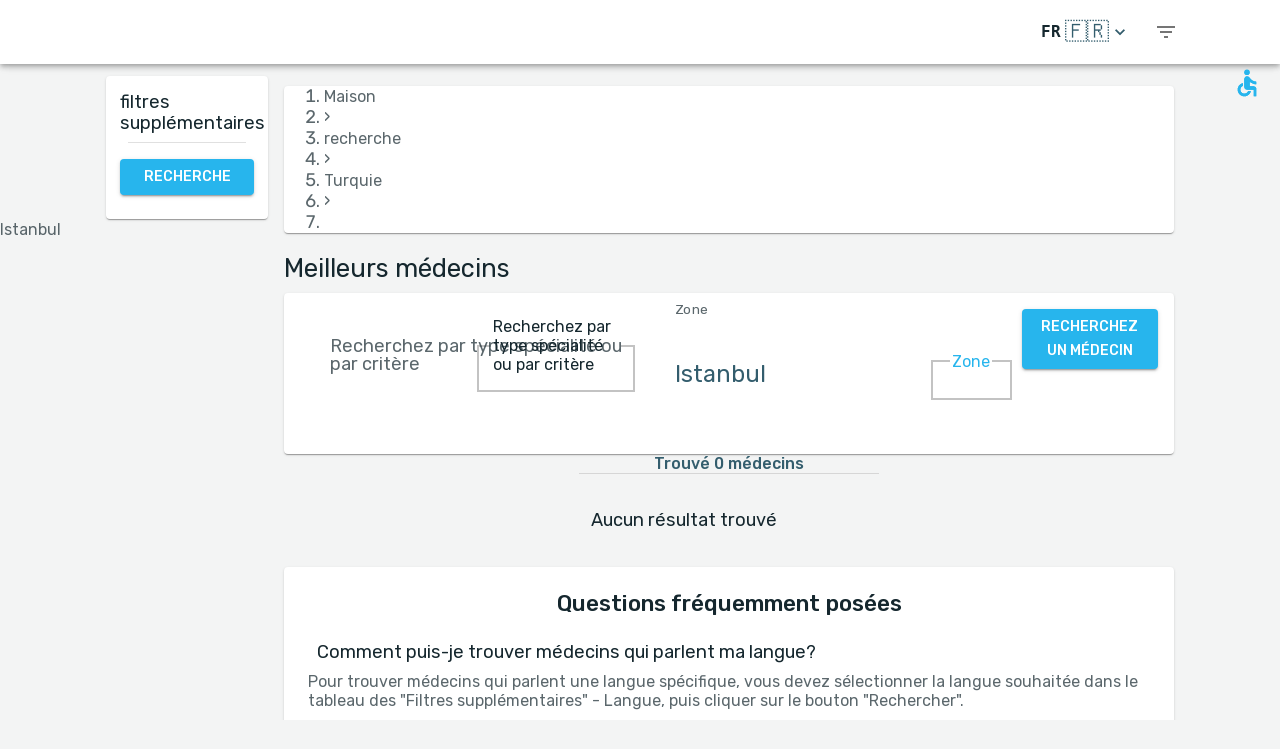

--- FILE ---
content_type: text/html; charset=utf-8
request_url: https://www.medreviews.com/fr/search/all/turkey/istanbul
body_size: 28713
content:
<!DOCTYPE html><html dir="ltr" lang="fr"><head><meta charSet="utf-8"/><meta name="viewport" content="minimum-scale=1, initial-scale=1, width=device-width, shrink-to-fit=no"/><title>Meilleurs médecins   | MedReviews</title><meta name="description" content="Meilleurs médecins  . Recommandations authentiques pour des médecins sur le site MedReviews"/><meta property="og:title" content="Meilleurs médecins   | MedReviews"/><meta property="og:description" content="Meilleurs médecins  . Recommandations authentiques pour des médecins sur le site MedReviews"/><meta property="og:url" content="https://www.medreviews.com/fr/search/all/turkey/istanbul"/><link rel="canonical" href="https://www.medreviews.com/fr/search/all/turkey/istanbul"/><meta name="keywords" content=" - Search terms:Istanbul, "/><meta name="next-head-count" content="9"/><meta charSet="utf-8"/><meta content="True" name="HandheldFriendly"/><meta name="theme-color" content="rgba(39, 181, 237, 1)"/><meta property="og:type" content="website"/><link rel="preconnect" href="https://fonts.gstatic.com" crossorigin="true"/><link rel="preconnect" href="https://fonts.googleapis.com"/><link rel="preconnect" href="https://www.google-analytics.com" crossorigin="true"/><script></script>
                            <link rel="stylesheet" 
                            href="https://fonts.googleapis.com/css2?family=Rubik:wght@300;400;500;700&display=optional"
                            media="print"
                            onLoad="this.media='all'"/>
                                    <script></script><noscript data-n-css=""></noscript><script defer="" nomodule="" src="/_next/static/chunks/polyfills-c67a75d1b6f99dc8.js"></script><script src="/_next/static/chunks/webpack-5dfe5f369a86dbcf.js" defer=""></script><script src="/_next/static/chunks/framework-52bfea9127b55c44.js" defer=""></script><script src="/_next/static/chunks/main-ffbd38a46d2570e9.js" defer=""></script><script src="/_next/static/chunks/pages/_app-e2a940c726f009a0.js" defer=""></script><script src="/_next/static/chunks/1302-d8539a17d4e39d74.js" defer=""></script><script src="/_next/static/chunks/2095-e0ec43c0f8d7aad3.js" defer=""></script><script src="/_next/static/chunks/9844-2e4630cdd3385289.js" defer=""></script><script src="/_next/static/chunks/7550-2e03ebd8918124bc.js" defer=""></script><script src="/_next/static/chunks/5795-bb446e969380414b.js" defer=""></script><script src="/_next/static/chunks/3811-781cc1f4839463f7.js" defer=""></script><script src="/_next/static/chunks/7079-07805b21494eca59.js" defer=""></script><script src="/_next/static/chunks/3245-d8422d2887a5f03b.js" defer=""></script><script src="/_next/static/chunks/1873-637c3076eed94eea.js" defer=""></script><script src="/_next/static/chunks/5126-7c9bcafd0da46f30.js" defer=""></script><script src="/_next/static/chunks/4973-0dc873648e86958c.js" defer=""></script><script src="/_next/static/chunks/2750-8c15eb34c401929c.js" defer=""></script><script src="/_next/static/chunks/2166-3456226a108e6547.js" defer=""></script><script src="/_next/static/chunks/9266-2761b8a2427edd61.js" defer=""></script><script src="/_next/static/chunks/6584-307ef4f8b526a719.js" defer=""></script><script src="/_next/static/chunks/2109-c0591fb15141d655.js" defer=""></script><script src="/_next/static/chunks/9035-e7bd8d053f68089f.js" defer=""></script><script src="/_next/static/chunks/2581-f61c494074f56c94.js" defer=""></script><script src="/_next/static/chunks/557-fd95d5c9c0a22c58.js" defer=""></script><script src="/_next/static/chunks/779-d970094b74491aec.js" defer=""></script><script src="/_next/static/chunks/1158-b1da824a9faf8336.js" defer=""></script><script src="/_next/static/chunks/3147-deef26a36a0f7d61.js" defer=""></script><script src="/_next/static/chunks/pages/search/%5B%5B...path%5D%5D-a385e4c2d3226959.js" defer=""></script><script src="/_next/static/D2GWvV4bgf_MhlKExj1JZ/_buildManifest.js" defer=""></script><script src="/_next/static/D2GWvV4bgf_MhlKExj1JZ/_ssgManifest.js" defer=""></script><style id="jss-server-side">html {
  box-sizing: border-box;
  -webkit-font-smoothing: antialiased;
  -moz-osx-font-smoothing: grayscale;
}
*, *::before, *::after {
  box-sizing: inherit;
}
strong, b {
  font-weight: 700;
}
body {
  color: rgba(21, 39, 46, 1);
  margin: 0;
  font-size: 1rem;
  font-family: 'Twemoji Country Flags', 'Rubik', 'Rubik-fallback', sans-serif;
  font-weight: 400;
  line-height: 1.2;
  background-color: #F3F4F4;
}
@media print {
  body {
    background-color: #fff;
  }
}
  body::backdrop {
    background-color: #F3F4F4;
  }
@font-face {
  font-family: Rubik-fallback;
  size-adjust: 104.97%;
  src: local("Arial");
}
  .MuiSvgIcon-root {
    fill: currentColor;
    width: 1em;
    height: 1em;
    display: inline-block;
    font-size: 1.5rem;
    transition: fill 200ms cubic-bezier(0.4, 0, 0.2, 1) 0ms;
    flex-shrink: 0;
    user-select: none;
  }
  .MuiSvgIcon-colorPrimary {
    color: rgba(39, 181, 237, 1);
  }
  .MuiSvgIcon-colorSecondary {
    color: rgba(255, 193, 7, 1);
  }
  .MuiSvgIcon-colorAction {
    color: rgba(0, 0, 0, 0.54);
  }
  .MuiSvgIcon-colorError {
    color: #f44336;
  }
  .MuiSvgIcon-colorDisabled {
    color: rgba(0, 0, 0, 0.26);
  }
  .MuiSvgIcon-fontSizeInherit {
    font-size: inherit;
  }
  .MuiSvgIcon-fontSizeSmall {
    font-size: 1.25rem;
  }
  .MuiSvgIcon-fontSizeLarge {
    font-size: 2.1875rem;
  }
  .MuiPaper-root {
    color: rgba(21, 39, 46, 1);
    transition: box-shadow 300ms cubic-bezier(0.4, 0, 0.2, 1) 0ms;
    background-color: #fff;
  }
  .MuiPaper-rounded {
    border-radius: 4px;
  }
  .MuiPaper-outlined {
    border: 1px solid rgba(0, 0, 0, 0.12);
  }
  .MuiPaper-elevation0 {
    box-shadow: none;
  }
  .MuiPaper-elevation1 {
    box-shadow: 0px 2px 1px -1px rgba(0,0,0,0.2),0px 1px 1px 0px rgba(0,0,0,0.14),0px 1px 3px 0px rgba(0,0,0,0.12);
  }
  .MuiPaper-elevation2 {
    box-shadow: 0px 3px 1px -2px rgba(0,0,0,0.2),0px 2px 2px 0px rgba(0,0,0,0.14),0px 1px 5px 0px rgba(0,0,0,0.12);
  }
  .MuiPaper-elevation3 {
    box-shadow: 0px 3px 3px -2px rgba(0,0,0,0.2),0px 3px 4px 0px rgba(0,0,0,0.14),0px 1px 8px 0px rgba(0,0,0,0.12);
  }
  .MuiPaper-elevation4 {
    box-shadow: 0px 2px 4px -1px rgba(0,0,0,0.2),0px 4px 5px 0px rgba(0,0,0,0.14),0px 1px 10px 0px rgba(0,0,0,0.12);
  }
  .MuiPaper-elevation5 {
    box-shadow: 0px 3px 5px -1px rgba(0,0,0,0.2),0px 5px 8px 0px rgba(0,0,0,0.14),0px 1px 14px 0px rgba(0,0,0,0.12);
  }
  .MuiPaper-elevation6 {
    box-shadow: 0px 3px 5px -1px rgba(0,0,0,0.2),0px 6px 10px 0px rgba(0,0,0,0.14),0px 1px 18px 0px rgba(0,0,0,0.12);
  }
  .MuiPaper-elevation7 {
    box-shadow: 0px 4px 5px -2px rgba(0,0,0,0.2),0px 7px 10px 1px rgba(0,0,0,0.14),0px 2px 16px 1px rgba(0,0,0,0.12);
  }
  .MuiPaper-elevation8 {
    box-shadow: 0px 5px 5px -3px rgba(0,0,0,0.2),0px 8px 10px 1px rgba(0,0,0,0.14),0px 3px 14px 2px rgba(0,0,0,0.12);
  }
  .MuiPaper-elevation9 {
    box-shadow: 0px 5px 6px -3px rgba(0,0,0,0.2),0px 9px 12px 1px rgba(0,0,0,0.14),0px 3px 16px 2px rgba(0,0,0,0.12);
  }
  .MuiPaper-elevation10 {
    box-shadow: 0px 6px 6px -3px rgba(0,0,0,0.2),0px 10px 14px 1px rgba(0,0,0,0.14),0px 4px 18px 3px rgba(0,0,0,0.12);
  }
  .MuiPaper-elevation11 {
    box-shadow: 0px 6px 7px -4px rgba(0,0,0,0.2),0px 11px 15px 1px rgba(0,0,0,0.14),0px 4px 20px 3px rgba(0,0,0,0.12);
  }
  .MuiPaper-elevation12 {
    box-shadow: 0px 7px 8px -4px rgba(0,0,0,0.2),0px 12px 17px 2px rgba(0,0,0,0.14),0px 5px 22px 4px rgba(0,0,0,0.12);
  }
  .MuiPaper-elevation13 {
    box-shadow: 0px 7px 8px -4px rgba(0,0,0,0.2),0px 13px 19px 2px rgba(0,0,0,0.14),0px 5px 24px 4px rgba(0,0,0,0.12);
  }
  .MuiPaper-elevation14 {
    box-shadow: 0px 7px 9px -4px rgba(0,0,0,0.2),0px 14px 21px 2px rgba(0,0,0,0.14),0px 5px 26px 4px rgba(0,0,0,0.12);
  }
  .MuiPaper-elevation15 {
    box-shadow: 0px 8px 9px -5px rgba(0,0,0,0.2),0px 15px 22px 2px rgba(0,0,0,0.14),0px 6px 28px 5px rgba(0,0,0,0.12);
  }
  .MuiPaper-elevation16 {
    box-shadow: 0px 8px 10px -5px rgba(0,0,0,0.2),0px 16px 24px 2px rgba(0,0,0,0.14),0px 6px 30px 5px rgba(0,0,0,0.12);
  }
  .MuiPaper-elevation17 {
    box-shadow: 0px 8px 11px -5px rgba(0,0,0,0.2),0px 17px 26px 2px rgba(0,0,0,0.14),0px 6px 32px 5px rgba(0,0,0,0.12);
  }
  .MuiPaper-elevation18 {
    box-shadow: 0px 9px 11px -5px rgba(0,0,0,0.2),0px 18px 28px 2px rgba(0,0,0,0.14),0px 7px 34px 6px rgba(0,0,0,0.12);
  }
  .MuiPaper-elevation19 {
    box-shadow: 0px 9px 12px -6px rgba(0,0,0,0.2),0px 19px 29px 2px rgba(0,0,0,0.14),0px 7px 36px 6px rgba(0,0,0,0.12);
  }
  .MuiPaper-elevation20 {
    box-shadow: 0px 10px 13px -6px rgba(0,0,0,0.2),0px 20px 31px 3px rgba(0,0,0,0.14),0px 8px 38px 7px rgba(0,0,0,0.12);
  }
  .MuiPaper-elevation21 {
    box-shadow: 0px 10px 13px -6px rgba(0,0,0,0.2),0px 21px 33px 3px rgba(0,0,0,0.14),0px 8px 40px 7px rgba(0,0,0,0.12);
  }
  .MuiPaper-elevation22 {
    box-shadow: 0px 10px 14px -6px rgba(0,0,0,0.2),0px 22px 35px 3px rgba(0,0,0,0.14),0px 8px 42px 7px rgba(0,0,0,0.12);
  }
  .MuiPaper-elevation23 {
    box-shadow: 0px 11px 14px -7px rgba(0,0,0,0.2),0px 23px 36px 3px rgba(0,0,0,0.14),0px 9px 44px 8px rgba(0,0,0,0.12);
  }
  .MuiPaper-elevation24 {
    box-shadow: 0px 11px 15px -7px rgba(0,0,0,0.2),0px 24px 38px 3px rgba(0,0,0,0.14),0px 9px 46px 8px rgba(0,0,0,0.12);
  }
  .MuiButtonBase-root {
    color: inherit;
    border: 0;
    cursor: pointer;
    margin: 0;
    display: inline-flex;
    outline: 0;
    padding: 0;
    position: relative;
    align-items: center;
    user-select: none;
    border-radius: 0;
    vertical-align: middle;
    -moz-appearance: none;
    justify-content: center;
    text-decoration: none;
    background-color: transparent;
    -webkit-appearance: none;
    -webkit-tap-highlight-color: transparent;
  }
  .MuiButtonBase-root::-moz-focus-inner {
    border-style: none;
  }
  .MuiButtonBase-root.Mui-disabled {
    cursor: default;
    pointer-events: none;
  }
@media print {
  .MuiButtonBase-root {
    color-adjust: exact;
  }
}
  .MuiIconButton-root {
    flex: 0 0 auto;
    color: rgba(0, 0, 0, 0.54);
    padding: 12px;
    overflow: visible;
    font-size: 1.5rem;
    text-align: center;
    transition: background-color 150ms cubic-bezier(0.4, 0, 0.2, 1) 0ms;
    border-radius: 50%;
  }
  .MuiIconButton-root:hover {
    background-color: rgba(0, 0, 0, 0.04);
  }
  .MuiIconButton-root.Mui-disabled {
    color: rgba(0, 0, 0, 0.26);
    background-color: transparent;
  }
@media (hover: none) {
  .MuiIconButton-root:hover {
    background-color: transparent;
  }
}
  .MuiIconButton-edgeStart {
    margin-left: -12px;
  }
  .MuiIconButton-sizeSmall.MuiIconButton-edgeStart {
    margin-left: -3px;
  }
  .MuiIconButton-edgeEnd {
    margin-right: -12px;
  }
  .MuiIconButton-sizeSmall.MuiIconButton-edgeEnd {
    margin-right: -3px;
  }
  .MuiIconButton-colorInherit {
    color: inherit;
  }
  .MuiIconButton-colorPrimary {
    color: rgba(39, 181, 237, 1);
  }
  .MuiIconButton-colorPrimary:hover {
    background-color: rgba(39, 181, 237, 0.04);
  }
@media (hover: none) {
  .MuiIconButton-colorPrimary:hover {
    background-color: transparent;
  }
}
  .MuiIconButton-colorSecondary {
    color: rgba(255, 193, 7, 1);
  }
  .MuiIconButton-colorSecondary:hover {
    background-color: rgba(255, 193, 7, 0.04);
  }
@media (hover: none) {
  .MuiIconButton-colorSecondary:hover {
    background-color: transparent;
  }
}
  .MuiIconButton-sizeSmall {
    padding: 3px;
    font-size: 1.125rem;
  }
  .MuiIconButton-label {
    width: 100%;
    display: flex;
    align-items: inherit;
    justify-content: inherit;
  }
  .MuiAppBar-root {
    width: 100%;
    display: flex;
    z-index: 1100;
    box-sizing: border-box;
    flex-shrink: 0;
    flex-direction: column;
  }
  .MuiAppBar-positionFixed {
    top: 0;
    left: auto;
    right: 0;
    position: fixed;
  }
@media print {
  .MuiAppBar-positionFixed {
    position: absolute;
  }
}
  .MuiAppBar-positionAbsolute {
    top: 0;
    left: auto;
    right: 0;
    position: absolute;
  }
  .MuiAppBar-positionSticky {
    top: 0;
    left: auto;
    right: 0;
    position: sticky;
  }
  .MuiAppBar-positionStatic {
    position: static;
  }
  .MuiAppBar-positionRelative {
    position: relative;
  }
  .MuiAppBar-colorDefault {
    color: rgba(0, 0, 0, 0.87);
    background-color: #f5f5f5;
  }
  .MuiAppBar-colorPrimary {
    color: rgba(0, 0, 0, 0.87);
    background-color: rgba(39, 181, 237, 1);
  }
  .MuiAppBar-colorSecondary {
    color: rgba(0, 0, 0, 0.87);
    background-color: rgba(255, 193, 7, 1);
  }
  .MuiAppBar-colorInherit {
    color: inherit;
  }
  .MuiAppBar-colorTransparent {
    color: inherit;
    background-color: transparent;
  }

  .jss78 {
    height: 100%;
    display: flex;
    flex-direction: column;
  }
  .jss79 {
    color: #fff;
    display: flex;
  }
@media (min-width:0px) {
  .jss79 {
    margin-top: 48px;
  }
}
@media (min-width:960px) {
  .jss79 {
    margin-top: auto;
  }
}
  .MuiTypography-root {
    margin: 0;
  }
  .MuiTypography-body2 {
    font-size: 1rem;
    font-family: 'Twemoji Country Flags', 'Rubik', 'Rubik-fallback', sans-serif;
    font-weight: 400;
    line-height: 1.2;
  }
  .MuiTypography-body1 {
    font-size: 1.14rem;
    font-family: 'Twemoji Country Flags', 'Rubik', 'Rubik-fallback', sans-serif;
    font-weight: 400;
    line-height: 1.2;
  }
  .MuiTypography-caption {
    font-size: 0.75rem;
    font-family: 'Twemoji Country Flags', 'Rubik', 'Rubik-fallback', sans-serif;
    font-weight: 400;
    line-height: 1.66;
  }
  .MuiTypography-button {
    font-size: 0.875rem;
    font-family: 'Twemoji Country Flags', 'Rubik', 'Rubik-fallback', sans-serif;
    font-weight: 500;
    line-height: 1.75;
    text-transform: uppercase;
  }
  .MuiTypography-h1 {
    font-size: 1.71rem;
    font-family: 'Twemoji Country Flags', 'Rubik', 'Rubik-fallback', sans-serif;
    font-weight: 700;
    line-height: 1.16;
  }
  .MuiTypography-h2 {
    font-size: 1.71rem;
    font-family: 'Twemoji Country Flags', 'Rubik', 'Rubik-fallback', sans-serif;
    font-weight: 500;
    line-height: 1.16;
  }
  .MuiTypography-h3 {
    font-size: 1.42rem;
    font-family: 'Twemoji Country Flags', 'Rubik', 'Rubik-fallback', sans-serif;
    font-weight: 500;
    line-height: 1.16;
  }
  .MuiTypography-h4 {
    font-size: 2.125rem;
    font-family: 'Twemoji Country Flags', 'Rubik', 'Rubik-fallback', sans-serif;
    font-weight: 400;
    line-height: 1.235;
  }
  .MuiTypography-h5 {
    font-size: 1.5rem;
    font-family: 'Twemoji Country Flags', 'Rubik', 'Rubik-fallback', sans-serif;
    font-weight: 400;
    line-height: 1.334;
  }
  .MuiTypography-h6 {
    font-size: 1.25rem;
    font-family: 'Twemoji Country Flags', 'Rubik', 'Rubik-fallback', sans-serif;
    font-weight: 500;
    line-height: 1.6;
  }
  .MuiTypography-subtitle1 {
    font-size: 1.42rem;
    font-family: 'Twemoji Country Flags', 'Rubik', 'Rubik-fallback', sans-serif;
    font-weight: 400;
    line-height: 1.75;
  }
  .MuiTypography-subtitle2 {
    font-size: 0.875rem;
    font-family: 'Twemoji Country Flags', 'Rubik', 'Rubik-fallback', sans-serif;
    font-weight: 500;
    line-height: 1.57;
  }
  .MuiTypography-overline {
    font-size: 0.75rem;
    font-family: 'Twemoji Country Flags', 'Rubik', 'Rubik-fallback', sans-serif;
    font-weight: 400;
    line-height: 2.66;
    text-transform: uppercase;
  }
  .MuiTypography-srOnly {
    width: 1px;
    height: 1px;
    overflow: hidden;
    position: absolute;
  }
  .MuiTypography-alignLeft {
    text-align: left;
  }
  .MuiTypography-alignCenter {
    text-align: center;
  }
  .MuiTypography-alignRight {
    text-align: right;
  }
  .MuiTypography-alignJustify {
    text-align: justify;
  }
  .MuiTypography-noWrap {
    overflow: hidden;
    white-space: nowrap;
    text-overflow: ellipsis;
  }
  .MuiTypography-gutterBottom {
    margin-bottom: 0.35em;
  }
  .MuiTypography-paragraph {
    margin-bottom: 16px;
  }
  .MuiTypography-colorInherit {
    color: inherit;
  }
  .MuiTypography-colorPrimary {
    color: rgba(39, 181, 237, 1);
  }
  .MuiTypography-colorSecondary {
    color: rgba(255, 193, 7, 1);
  }
  .MuiTypography-colorTextPrimary {
    color: rgba(21, 39, 46, 1);
  }
  .MuiTypography-colorTextSecondary {
    color: rgba(21, 39, 46, 0.7);
  }
  .MuiTypography-colorError {
    color: #f44336;
  }
  .MuiTypography-displayInline {
    display: inline;
  }
  .MuiTypography-displayBlock {
    display: block;
  }
  .MuiBreadcrumbs-ol {
    margin: 0;
    display: flex;
    padding: 0;
    flex-wrap: wrap;
    list-style: none;
    align-items: center;
  }
  .MuiBreadcrumbs-separator {
    display: flex;
    margin-left: 8px;
    user-select: none;
    margin-right: 8px;
  }
  .MuiButton-root {
    color: rgba(21, 39, 46, 1);
    padding: 6px 16px;
    font-size: 0.875rem;
    min-width: 64px;
    box-sizing: border-box;
    transition: background-color 250ms cubic-bezier(0.4, 0, 0.2, 1) 0ms,box-shadow 250ms cubic-bezier(0.4, 0, 0.2, 1) 0ms,border 250ms cubic-bezier(0.4, 0, 0.2, 1) 0ms;
    font-family: 'Twemoji Country Flags', 'Rubik', 'Rubik-fallback', sans-serif;
    font-weight: 500;
    line-height: 1.75;
    border-radius: 4px;
    text-transform: uppercase;
  }
  .MuiButton-root:hover {
    text-decoration: none;
    background-color: rgba(21, 39, 46, 0.04);
  }
  .MuiButton-root.Mui-disabled {
    color: rgba(0, 0, 0, 0.26);
  }
@media (hover: none) {
  .MuiButton-root:hover {
    background-color: transparent;
  }
}
  .MuiButton-root:hover.Mui-disabled {
    background-color: transparent;
  }
  .MuiButton-label {
    width: 100%;
    display: inherit;
    align-items: inherit;
    justify-content: inherit;
  }
  .MuiButton-text {
    padding: 6px 8px;
  }
  .MuiButton-textPrimary {
    color: rgba(39, 181, 237, 1);
  }
  .MuiButton-textPrimary:hover {
    background-color: rgba(39, 181, 237, 0.04);
  }
@media (hover: none) {
  .MuiButton-textPrimary:hover {
    background-color: transparent;
  }
}
  .MuiButton-textSecondary {
    color: rgba(255, 193, 7, 1);
  }
  .MuiButton-textSecondary:hover {
    background-color: rgba(255, 193, 7, 0.04);
  }
@media (hover: none) {
  .MuiButton-textSecondary:hover {
    background-color: transparent;
  }
}
  .MuiButton-outlined {
    border: 1px solid rgba(0, 0, 0, 0.23);
    padding: 5px 15px;
  }
  .MuiButton-outlined.Mui-disabled {
    border: 1px solid rgba(0, 0, 0, 0.12);
  }
  .MuiButton-outlinedPrimary {
    color: rgba(39, 181, 237, 1);
    border: 1px solid rgba(39, 181, 237, 0.5);
  }
  .MuiButton-outlinedPrimary:hover {
    border: 1px solid rgba(39, 181, 237, 1);
    background-color: rgba(39, 181, 237, 0.04);
  }
@media (hover: none) {
  .MuiButton-outlinedPrimary:hover {
    background-color: transparent;
  }
}
  .MuiButton-outlinedSecondary {
    color: rgba(255, 193, 7, 1);
    border: 1px solid rgba(255, 193, 7, 0.5);
  }
  .MuiButton-outlinedSecondary:hover {
    border: 1px solid rgba(255, 193, 7, 1);
    background-color: rgba(255, 193, 7, 0.04);
  }
  .MuiButton-outlinedSecondary.Mui-disabled {
    border: 1px solid rgba(0, 0, 0, 0.26);
  }
@media (hover: none) {
  .MuiButton-outlinedSecondary:hover {
    background-color: transparent;
  }
}
  .MuiButton-contained {
    color: rgba(0, 0, 0, 0.87);
    box-shadow: 0px 3px 1px -2px rgba(0,0,0,0.2),0px 2px 2px 0px rgba(0,0,0,0.14),0px 1px 5px 0px rgba(0,0,0,0.12);
    background-color: #e0e0e0;
  }
  .MuiButton-contained:hover {
    box-shadow: 0px 2px 4px -1px rgba(0,0,0,0.2),0px 4px 5px 0px rgba(0,0,0,0.14),0px 1px 10px 0px rgba(0,0,0,0.12);
    background-color: #d5d5d5;
  }
  .MuiButton-contained.Mui-focusVisible {
    box-shadow: 0px 3px 5px -1px rgba(0,0,0,0.2),0px 6px 10px 0px rgba(0,0,0,0.14),0px 1px 18px 0px rgba(0,0,0,0.12);
  }
  .MuiButton-contained:active {
    box-shadow: 0px 5px 5px -3px rgba(0,0,0,0.2),0px 8px 10px 1px rgba(0,0,0,0.14),0px 3px 14px 2px rgba(0,0,0,0.12);
  }
  .MuiButton-contained.Mui-disabled {
    color: rgba(0, 0, 0, 0.26);
    box-shadow: none;
    background-color: rgba(0, 0, 0, 0.12);
  }
@media (hover: none) {
  .MuiButton-contained:hover {
    box-shadow: 0px 3px 1px -2px rgba(0,0,0,0.2),0px 2px 2px 0px rgba(0,0,0,0.14),0px 1px 5px 0px rgba(0,0,0,0.12);
    background-color: #e0e0e0;
  }
}
  .MuiButton-contained:hover.Mui-disabled {
    background-color: rgba(0, 0, 0, 0.12);
  }
  .MuiButton-containedPrimary {
    color: white;
    background-color: rgba(39, 181, 237, 1);
  }
  .MuiButton-containedPrimary:hover {
    background-color: rgba(27, 126, 165, 1);
  }
@media (hover: none) {
  .MuiButton-containedPrimary:hover {
    background-color: rgba(39, 181, 237, 1);
  }
}
  .MuiButton-containedSecondary {
    color: white;
    background-color: rgba(255, 193, 7, 1);
  }
  .MuiButton-containedSecondary:hover {
    background-color: rgba(178, 135, 4, 1);
  }
@media (hover: none) {
  .MuiButton-containedSecondary:hover {
    background-color: rgba(255, 193, 7, 1);
  }
}
  .MuiButton-disableElevation {
    box-shadow: none;
  }
  .MuiButton-disableElevation:hover {
    box-shadow: none;
  }
  .MuiButton-disableElevation.Mui-focusVisible {
    box-shadow: none;
  }
  .MuiButton-disableElevation:active {
    box-shadow: none;
  }
  .MuiButton-disableElevation.Mui-disabled {
    box-shadow: none;
  }
  .MuiButton-colorInherit {
    color: inherit;
    border-color: currentColor;
  }
  .MuiButton-textSizeSmall {
    padding: 4px 5px;
    font-size: 0.8125rem;
  }
  .MuiButton-textSizeLarge {
    padding: 8px 11px;
    font-size: 0.9375rem;
  }
  .MuiButton-outlinedSizeSmall {
    padding: 3px 9px;
    font-size: 0.8125rem;
  }
  .MuiButton-outlinedSizeLarge {
    padding: 7px 21px;
    font-size: 0.9375rem;
  }
  .MuiButton-containedSizeSmall {
    padding: 4px 10px;
    font-size: 0.8125rem;
  }
  .MuiButton-containedSizeLarge {
    padding: 8px 22px;
    font-size: 0.9375rem;
  }
  .MuiButton-sizeLarge {
    padding: 6px 14px;
  }
  .MuiButton-fullWidth {
    width: 100%;
  }
  .MuiButton-startIcon {
    display: inherit;
    margin-left: -4px;
    margin-right: 8px;
  }
  .MuiButton-startIcon.MuiButton-iconSizeSmall {
    margin-left: -2px;
  }
  .MuiButton-endIcon {
    display: inherit;
    margin-left: 8px;
    margin-right: -4px;
  }
  .MuiButton-endIcon.MuiButton-iconSizeSmall {
    margin-right: -2px;
  }
  .MuiButton-iconSizeSmall > *:first-child {
    font-size: 18px;
  }
  .MuiButton-iconSizeMedium > *:first-child {
    font-size: 20px;
  }
  .MuiButton-iconSizeLarge > *:first-child {
    font-size: 22px;
  }
  .jss65 {
    padding: 9px;
  }
  .jss68 {
    top: 0;
    left: 0;
    width: 100%;
    cursor: inherit;
    height: 100%;
    margin: 0;
    opacity: 0;
    padding: 0;
    z-index: 1;
    position: absolute;
  }
  .MuiCheckbox-root {
    color: rgba(21, 39, 46, 0.7);
  }
  .MuiCheckbox-colorPrimary.Mui-checked {
    color: rgba(39, 181, 237, 1);
  }
  .MuiCheckbox-colorPrimary.Mui-disabled {
    color: rgba(0, 0, 0, 0.26);
  }
  .MuiCheckbox-colorPrimary.Mui-checked:hover {
    background-color: rgba(39, 181, 237, 0.04);
  }
@media (hover: none) {
  .MuiCheckbox-colorPrimary.Mui-checked:hover {
    background-color: transparent;
  }
}
  .MuiCheckbox-colorSecondary.Mui-checked {
    color: rgba(255, 193, 7, 1);
  }
  .MuiCheckbox-colorSecondary.Mui-disabled {
    color: rgba(0, 0, 0, 0.26);
  }
  .MuiCheckbox-colorSecondary.Mui-checked:hover {
    background-color: rgba(255, 193, 7, 0.04);
  }
@media (hover: none) {
  .MuiCheckbox-colorSecondary.Mui-checked:hover {
    background-color: transparent;
  }
}
  .MuiDivider-root {
    border: none;
    height: 1px;
    margin: 0;
    flex-shrink: 0;
    background-color: rgba(0, 0, 0, 0.12);
  }
  .MuiDivider-absolute {
    left: 0;
    width: 100%;
    bottom: 0;
    position: absolute;
  }
  .MuiDivider-inset {
    margin-left: 72px;
  }
  .MuiDivider-light {
    background-color: rgba(0, 0, 0, 0.08);
  }
  .MuiDivider-middle {
    margin-left: 16px;
    margin-right: 16px;
  }
  .MuiDivider-vertical {
    width: 1px;
    height: 100%;
  }
  .MuiDivider-flexItem {
    height: auto;
    align-self: stretch;
  }
  .MuiDrawer-docked {
    flex: 0 0 auto;
  }
  .MuiDrawer-paper {
    top: 0;
    flex: 1 0 auto;
    height: 100%;
    display: flex;
    outline: 0;
    z-index: 1200;
    position: fixed;
    overflow-y: auto;
    flex-direction: column;
    -webkit-overflow-scrolling: touch;
  }
  .MuiDrawer-paperAnchorLeft {
    left: 0;
    right: auto;
  }
  .MuiDrawer-paperAnchorRight {
    left: auto;
    right: 0;
  }
  .MuiDrawer-paperAnchorTop {
    top: 0;
    left: 0;
    right: 0;
    bottom: auto;
    height: auto;
    max-height: 100%;
  }
  .MuiDrawer-paperAnchorBottom {
    top: auto;
    left: 0;
    right: 0;
    bottom: 0;
    height: auto;
    max-height: 100%;
  }
  .MuiDrawer-paperAnchorDockedLeft {
    border-right: 1px solid rgba(0, 0, 0, 0.12);
  }
  .MuiDrawer-paperAnchorDockedTop {
    border-bottom: 1px solid rgba(0, 0, 0, 0.12);
  }
  .MuiDrawer-paperAnchorDockedRight {
    border-left: 1px solid rgba(0, 0, 0, 0.12);
  }
  .MuiDrawer-paperAnchorDockedBottom {
    border-top: 1px solid rgba(0, 0, 0, 0.12);
  }
@keyframes mui-auto-fill {}
@keyframes mui-auto-fill-cancel {}
  .MuiInputBase-root {
    color: rgba(21, 39, 46, 1);
    cursor: text;
    display: inline-flex;
    position: relative;
    font-size: 1.14rem;
    box-sizing: border-box;
    align-items: center;
    font-family: 'Twemoji Country Flags', 'Rubik', 'Rubik-fallback', sans-serif;
    font-weight: 400;
    line-height: 1.1876em;
  }
  .MuiInputBase-root.Mui-disabled {
    color: rgba(0, 0, 0, 0.38);
    cursor: default;
  }
  .MuiInputBase-multiline {
    padding: 6px 0 7px;
  }
  .MuiInputBase-multiline.MuiInputBase-marginDense {
    padding-top: 3px;
  }
  .MuiInputBase-fullWidth {
    width: 100%;
  }
  .MuiInputBase-input {
    font: inherit;
    color: currentColor;
    width: 100%;
    border: 0;
    height: 1.1876em;
    margin: 0;
    display: block;
    padding: 6px 0 7px;
    min-width: 0;
    background: none;
    box-sizing: content-box;
    animation-name: mui-auto-fill-cancel;
    letter-spacing: inherit;
    animation-duration: 10ms;
    -webkit-tap-highlight-color: transparent;
  }
  .MuiInputBase-input::-webkit-input-placeholder {
    color: currentColor;
    opacity: 0.42;
    transition: opacity 200ms cubic-bezier(0.4, 0, 0.2, 1) 0ms;
  }
  .MuiInputBase-input::-moz-placeholder {
    color: currentColor;
    opacity: 0.42;
    transition: opacity 200ms cubic-bezier(0.4, 0, 0.2, 1) 0ms;
  }
  .MuiInputBase-input:-ms-input-placeholder {
    color: currentColor;
    opacity: 0.42;
    transition: opacity 200ms cubic-bezier(0.4, 0, 0.2, 1) 0ms;
  }
  .MuiInputBase-input::-ms-input-placeholder {
    color: currentColor;
    opacity: 0.42;
    transition: opacity 200ms cubic-bezier(0.4, 0, 0.2, 1) 0ms;
  }
  .MuiInputBase-input:focus {
    outline: 0;
  }
  .MuiInputBase-input:invalid {
    box-shadow: none;
  }
  .MuiInputBase-input::-webkit-search-decoration {
    -webkit-appearance: none;
  }
  .MuiInputBase-input.Mui-disabled {
    opacity: 1;
  }
  .MuiInputBase-input:-webkit-autofill {
    animation-name: mui-auto-fill;
    animation-duration: 5000s;
  }
  label[data-shrink=false] + .MuiInputBase-formControl .MuiInputBase-input::-webkit-input-placeholder {
    opacity: 0 !important;
  }
  label[data-shrink=false] + .MuiInputBase-formControl .MuiInputBase-input::-moz-placeholder {
    opacity: 0 !important;
  }
  label[data-shrink=false] + .MuiInputBase-formControl .MuiInputBase-input:-ms-input-placeholder {
    opacity: 0 !important;
  }
  label[data-shrink=false] + .MuiInputBase-formControl .MuiInputBase-input::-ms-input-placeholder {
    opacity: 0 !important;
  }
  label[data-shrink=false] + .MuiInputBase-formControl .MuiInputBase-input:focus::-webkit-input-placeholder {
    opacity: 0.42;
  }
  label[data-shrink=false] + .MuiInputBase-formControl .MuiInputBase-input:focus::-moz-placeholder {
    opacity: 0.42;
  }
  label[data-shrink=false] + .MuiInputBase-formControl .MuiInputBase-input:focus:-ms-input-placeholder {
    opacity: 0.42;
  }
  label[data-shrink=false] + .MuiInputBase-formControl .MuiInputBase-input:focus::-ms-input-placeholder {
    opacity: 0.42;
  }
  .MuiInputBase-inputMarginDense {
    padding-top: 3px;
  }
  .MuiInputBase-inputMultiline {
    height: auto;
    resize: none;
    padding: 0;
  }
  .MuiInputBase-inputTypeSearch {
    -moz-appearance: textfield;
    -webkit-appearance: textfield;
  }
  .MuiFormControl-root {
    border: 0;
    margin: 0;
    display: inline-flex;
    padding: 0;
    position: relative;
    min-width: 0;
    flex-direction: column;
    vertical-align: top;
  }
  .MuiFormControl-marginNormal {
    margin-top: 16px;
    margin-bottom: 8px;
  }
  .MuiFormControl-marginDense {
    margin-top: 8px;
    margin-bottom: 4px;
  }
  .MuiFormControl-fullWidth {
    width: 100%;
  }
  .MuiFormLabel-root {
    color: rgba(21, 39, 46, 0.7);
    padding: 0;
    font-size: 1.14rem;
    font-family: 'Twemoji Country Flags', 'Rubik', 'Rubik-fallback', sans-serif;
    font-weight: 400;
    line-height: 1;
  }
  .MuiFormLabel-root.Mui-focused {
    color: rgba(39, 181, 237, 1);
  }
  .MuiFormLabel-root.Mui-disabled {
    color: rgba(0, 0, 0, 0.38);
  }
  .MuiFormLabel-root.Mui-error {
    color: #f44336;
  }
  .MuiFormLabel-colorSecondary.Mui-focused {
    color: rgba(255, 193, 7, 1);
  }
  .MuiFormLabel-asterisk.Mui-error {
    color: #f44336;
  }
  .MuiGrid-container {
    width: 100%;
    display: flex;
    flex-wrap: wrap;
    box-sizing: border-box;
  }
  .MuiGrid-item {
    margin: 0;
    box-sizing: border-box;
  }
  .MuiGrid-zeroMinWidth {
    min-width: 0;
  }
  .MuiGrid-direction-xs-column {
    flex-direction: column;
  }
  .MuiGrid-direction-xs-column-reverse {
    flex-direction: column-reverse;
  }
  .MuiGrid-direction-xs-row-reverse {
    flex-direction: row-reverse;
  }
  .MuiGrid-wrap-xs-nowrap {
    flex-wrap: nowrap;
  }
  .MuiGrid-wrap-xs-wrap-reverse {
    flex-wrap: wrap-reverse;
  }
  .MuiGrid-align-items-xs-center {
    align-items: center;
  }
  .MuiGrid-align-items-xs-flex-start {
    align-items: flex-start;
  }
  .MuiGrid-align-items-xs-flex-end {
    align-items: flex-end;
  }
  .MuiGrid-align-items-xs-baseline {
    align-items: baseline;
  }
  .MuiGrid-align-content-xs-center {
    align-content: center;
  }
  .MuiGrid-align-content-xs-flex-start {
    align-content: flex-start;
  }
  .MuiGrid-align-content-xs-flex-end {
    align-content: flex-end;
  }
  .MuiGrid-align-content-xs-space-between {
    align-content: space-between;
  }
  .MuiGrid-align-content-xs-space-around {
    align-content: space-around;
  }
  .MuiGrid-justify-content-xs-center {
    justify-content: center;
  }
  .MuiGrid-justify-content-xs-flex-end {
    justify-content: flex-end;
  }
  .MuiGrid-justify-content-xs-space-between {
    justify-content: space-between;
  }
  .MuiGrid-justify-content-xs-space-around {
    justify-content: space-around;
  }
  .MuiGrid-justify-content-xs-space-evenly {
    justify-content: space-evenly;
  }
  .MuiGrid-spacing-xs-1 {
    width: calc(100% + 8px);
    margin: -4px;
  }
  .MuiGrid-spacing-xs-1 > .MuiGrid-item {
    padding: 4px;
  }
  .MuiGrid-spacing-xs-2 {
    width: calc(100% + 16px);
    margin: -8px;
  }
  .MuiGrid-spacing-xs-2 > .MuiGrid-item {
    padding: 8px;
  }
  .MuiGrid-spacing-xs-3 {
    width: calc(100% + 24px);
    margin: -12px;
  }
  .MuiGrid-spacing-xs-3 > .MuiGrid-item {
    padding: 12px;
  }
  .MuiGrid-spacing-xs-4 {
    width: calc(100% + 32px);
    margin: -16px;
  }
  .MuiGrid-spacing-xs-4 > .MuiGrid-item {
    padding: 16px;
  }
  .MuiGrid-spacing-xs-5 {
    width: calc(100% + 40px);
    margin: -20px;
  }
  .MuiGrid-spacing-xs-5 > .MuiGrid-item {
    padding: 20px;
  }
  .MuiGrid-spacing-xs-6 {
    width: calc(100% + 48px);
    margin: -24px;
  }
  .MuiGrid-spacing-xs-6 > .MuiGrid-item {
    padding: 24px;
  }
  .MuiGrid-spacing-xs-7 {
    width: calc(100% + 56px);
    margin: -28px;
  }
  .MuiGrid-spacing-xs-7 > .MuiGrid-item {
    padding: 28px;
  }
  .MuiGrid-spacing-xs-8 {
    width: calc(100% + 64px);
    margin: -32px;
  }
  .MuiGrid-spacing-xs-8 > .MuiGrid-item {
    padding: 32px;
  }
  .MuiGrid-spacing-xs-9 {
    width: calc(100% + 72px);
    margin: -36px;
  }
  .MuiGrid-spacing-xs-9 > .MuiGrid-item {
    padding: 36px;
  }
  .MuiGrid-spacing-xs-10 {
    width: calc(100% + 80px);
    margin: -40px;
  }
  .MuiGrid-spacing-xs-10 > .MuiGrid-item {
    padding: 40px;
  }
  .MuiGrid-grid-xs-auto {
    flex-grow: 0;
    max-width: none;
    flex-basis: auto;
  }
  .MuiGrid-grid-xs-true {
    flex-grow: 1;
    max-width: 100%;
    flex-basis: 0;
  }
  .MuiGrid-grid-xs-1 {
    flex-grow: 0;
    max-width: 8.333333%;
    flex-basis: 8.333333%;
  }
  .MuiGrid-grid-xs-2 {
    flex-grow: 0;
    max-width: 16.666667%;
    flex-basis: 16.666667%;
  }
  .MuiGrid-grid-xs-3 {
    flex-grow: 0;
    max-width: 25%;
    flex-basis: 25%;
  }
  .MuiGrid-grid-xs-4 {
    flex-grow: 0;
    max-width: 33.333333%;
    flex-basis: 33.333333%;
  }
  .MuiGrid-grid-xs-5 {
    flex-grow: 0;
    max-width: 41.666667%;
    flex-basis: 41.666667%;
  }
  .MuiGrid-grid-xs-6 {
    flex-grow: 0;
    max-width: 50%;
    flex-basis: 50%;
  }
  .MuiGrid-grid-xs-7 {
    flex-grow: 0;
    max-width: 58.333333%;
    flex-basis: 58.333333%;
  }
  .MuiGrid-grid-xs-8 {
    flex-grow: 0;
    max-width: 66.666667%;
    flex-basis: 66.666667%;
  }
  .MuiGrid-grid-xs-9 {
    flex-grow: 0;
    max-width: 75%;
    flex-basis: 75%;
  }
  .MuiGrid-grid-xs-10 {
    flex-grow: 0;
    max-width: 83.333333%;
    flex-basis: 83.333333%;
  }
  .MuiGrid-grid-xs-11 {
    flex-grow: 0;
    max-width: 91.666667%;
    flex-basis: 91.666667%;
  }
  .MuiGrid-grid-xs-12 {
    flex-grow: 0;
    max-width: 100%;
    flex-basis: 100%;
  }
@media (min-width:600px) {
  .MuiGrid-grid-sm-auto {
    flex-grow: 0;
    max-width: none;
    flex-basis: auto;
  }
  .MuiGrid-grid-sm-true {
    flex-grow: 1;
    max-width: 100%;
    flex-basis: 0;
  }
  .MuiGrid-grid-sm-1 {
    flex-grow: 0;
    max-width: 8.333333%;
    flex-basis: 8.333333%;
  }
  .MuiGrid-grid-sm-2 {
    flex-grow: 0;
    max-width: 16.666667%;
    flex-basis: 16.666667%;
  }
  .MuiGrid-grid-sm-3 {
    flex-grow: 0;
    max-width: 25%;
    flex-basis: 25%;
  }
  .MuiGrid-grid-sm-4 {
    flex-grow: 0;
    max-width: 33.333333%;
    flex-basis: 33.333333%;
  }
  .MuiGrid-grid-sm-5 {
    flex-grow: 0;
    max-width: 41.666667%;
    flex-basis: 41.666667%;
  }
  .MuiGrid-grid-sm-6 {
    flex-grow: 0;
    max-width: 50%;
    flex-basis: 50%;
  }
  .MuiGrid-grid-sm-7 {
    flex-grow: 0;
    max-width: 58.333333%;
    flex-basis: 58.333333%;
  }
  .MuiGrid-grid-sm-8 {
    flex-grow: 0;
    max-width: 66.666667%;
    flex-basis: 66.666667%;
  }
  .MuiGrid-grid-sm-9 {
    flex-grow: 0;
    max-width: 75%;
    flex-basis: 75%;
  }
  .MuiGrid-grid-sm-10 {
    flex-grow: 0;
    max-width: 83.333333%;
    flex-basis: 83.333333%;
  }
  .MuiGrid-grid-sm-11 {
    flex-grow: 0;
    max-width: 91.666667%;
    flex-basis: 91.666667%;
  }
  .MuiGrid-grid-sm-12 {
    flex-grow: 0;
    max-width: 100%;
    flex-basis: 100%;
  }
}
@media (min-width:960px) {
  .MuiGrid-grid-md-auto {
    flex-grow: 0;
    max-width: none;
    flex-basis: auto;
  }
  .MuiGrid-grid-md-true {
    flex-grow: 1;
    max-width: 100%;
    flex-basis: 0;
  }
  .MuiGrid-grid-md-1 {
    flex-grow: 0;
    max-width: 8.333333%;
    flex-basis: 8.333333%;
  }
  .MuiGrid-grid-md-2 {
    flex-grow: 0;
    max-width: 16.666667%;
    flex-basis: 16.666667%;
  }
  .MuiGrid-grid-md-3 {
    flex-grow: 0;
    max-width: 25%;
    flex-basis: 25%;
  }
  .MuiGrid-grid-md-4 {
    flex-grow: 0;
    max-width: 33.333333%;
    flex-basis: 33.333333%;
  }
  .MuiGrid-grid-md-5 {
    flex-grow: 0;
    max-width: 41.666667%;
    flex-basis: 41.666667%;
  }
  .MuiGrid-grid-md-6 {
    flex-grow: 0;
    max-width: 50%;
    flex-basis: 50%;
  }
  .MuiGrid-grid-md-7 {
    flex-grow: 0;
    max-width: 58.333333%;
    flex-basis: 58.333333%;
  }
  .MuiGrid-grid-md-8 {
    flex-grow: 0;
    max-width: 66.666667%;
    flex-basis: 66.666667%;
  }
  .MuiGrid-grid-md-9 {
    flex-grow: 0;
    max-width: 75%;
    flex-basis: 75%;
  }
  .MuiGrid-grid-md-10 {
    flex-grow: 0;
    max-width: 83.333333%;
    flex-basis: 83.333333%;
  }
  .MuiGrid-grid-md-11 {
    flex-grow: 0;
    max-width: 91.666667%;
    flex-basis: 91.666667%;
  }
  .MuiGrid-grid-md-12 {
    flex-grow: 0;
    max-width: 100%;
    flex-basis: 100%;
  }
}
@media (min-width:1280px) {
  .MuiGrid-grid-lg-auto {
    flex-grow: 0;
    max-width: none;
    flex-basis: auto;
  }
  .MuiGrid-grid-lg-true {
    flex-grow: 1;
    max-width: 100%;
    flex-basis: 0;
  }
  .MuiGrid-grid-lg-1 {
    flex-grow: 0;
    max-width: 8.333333%;
    flex-basis: 8.333333%;
  }
  .MuiGrid-grid-lg-2 {
    flex-grow: 0;
    max-width: 16.666667%;
    flex-basis: 16.666667%;
  }
  .MuiGrid-grid-lg-3 {
    flex-grow: 0;
    max-width: 25%;
    flex-basis: 25%;
  }
  .MuiGrid-grid-lg-4 {
    flex-grow: 0;
    max-width: 33.333333%;
    flex-basis: 33.333333%;
  }
  .MuiGrid-grid-lg-5 {
    flex-grow: 0;
    max-width: 41.666667%;
    flex-basis: 41.666667%;
  }
  .MuiGrid-grid-lg-6 {
    flex-grow: 0;
    max-width: 50%;
    flex-basis: 50%;
  }
  .MuiGrid-grid-lg-7 {
    flex-grow: 0;
    max-width: 58.333333%;
    flex-basis: 58.333333%;
  }
  .MuiGrid-grid-lg-8 {
    flex-grow: 0;
    max-width: 66.666667%;
    flex-basis: 66.666667%;
  }
  .MuiGrid-grid-lg-9 {
    flex-grow: 0;
    max-width: 75%;
    flex-basis: 75%;
  }
  .MuiGrid-grid-lg-10 {
    flex-grow: 0;
    max-width: 83.333333%;
    flex-basis: 83.333333%;
  }
  .MuiGrid-grid-lg-11 {
    flex-grow: 0;
    max-width: 91.666667%;
    flex-basis: 91.666667%;
  }
  .MuiGrid-grid-lg-12 {
    flex-grow: 0;
    max-width: 100%;
    flex-basis: 100%;
  }
}
@media (min-width:1920px) {
  .MuiGrid-grid-xl-auto {
    flex-grow: 0;
    max-width: none;
    flex-basis: auto;
  }
  .MuiGrid-grid-xl-true {
    flex-grow: 1;
    max-width: 100%;
    flex-basis: 0;
  }
  .MuiGrid-grid-xl-1 {
    flex-grow: 0;
    max-width: 8.333333%;
    flex-basis: 8.333333%;
  }
  .MuiGrid-grid-xl-2 {
    flex-grow: 0;
    max-width: 16.666667%;
    flex-basis: 16.666667%;
  }
  .MuiGrid-grid-xl-3 {
    flex-grow: 0;
    max-width: 25%;
    flex-basis: 25%;
  }
  .MuiGrid-grid-xl-4 {
    flex-grow: 0;
    max-width: 33.333333%;
    flex-basis: 33.333333%;
  }
  .MuiGrid-grid-xl-5 {
    flex-grow: 0;
    max-width: 41.666667%;
    flex-basis: 41.666667%;
  }
  .MuiGrid-grid-xl-6 {
    flex-grow: 0;
    max-width: 50%;
    flex-basis: 50%;
  }
  .MuiGrid-grid-xl-7 {
    flex-grow: 0;
    max-width: 58.333333%;
    flex-basis: 58.333333%;
  }
  .MuiGrid-grid-xl-8 {
    flex-grow: 0;
    max-width: 66.666667%;
    flex-basis: 66.666667%;
  }
  .MuiGrid-grid-xl-9 {
    flex-grow: 0;
    max-width: 75%;
    flex-basis: 75%;
  }
  .MuiGrid-grid-xl-10 {
    flex-grow: 0;
    max-width: 83.333333%;
    flex-basis: 83.333333%;
  }
  .MuiGrid-grid-xl-11 {
    flex-grow: 0;
    max-width: 91.666667%;
    flex-basis: 91.666667%;
  }
  .MuiGrid-grid-xl-12 {
    flex-grow: 0;
    max-width: 100%;
    flex-basis: 100%;
  }
}
  .MuiInputLabel-root {
    display: block;
    transform-origin: top left;
  }
  .MuiInputLabel-formControl {
    top: 0;
    left: 0;
    position: absolute;
    transform: translate(0, 24px) scale(1);
  }
  .MuiInputLabel-marginDense {
    transform: translate(0, 21px) scale(1);
  }
  .MuiInputLabel-shrink {
    transform: translate(0, 1.5px) scale(0.75);
    transform-origin: top left;
  }
  .MuiInputLabel-animated {
    transition: color 200ms cubic-bezier(0.0, 0, 0.2, 1) 0ms,transform 200ms cubic-bezier(0.0, 0, 0.2, 1) 0ms;
  }
  .MuiInputLabel-filled {
    z-index: 1;
    transform: translate(12px, 20px) scale(1);
    pointer-events: none;
  }
  .MuiInputLabel-filled.MuiInputLabel-marginDense {
    transform: translate(12px, 17px) scale(1);
  }
  .MuiInputLabel-filled.MuiInputLabel-shrink {
    transform: translate(12px, 10px) scale(0.75);
  }
  .MuiInputLabel-filled.MuiInputLabel-shrink.MuiInputLabel-marginDense {
    transform: translate(12px, 7px) scale(0.75);
  }
  .MuiInputLabel-outlined {
    z-index: 1;
    transform: translate(14px, 20px) scale(1);
    pointer-events: none;
  }
  .MuiInputLabel-outlined.MuiInputLabel-marginDense {
    transform: translate(14px, 12px) scale(1);
  }
  .MuiInputLabel-outlined.MuiInputLabel-shrink {
    transform: translate(14px, -6px) scale(0.75);
  }
  .MuiLink-underlineNone {
    text-decoration: none;
  }
  .MuiLink-underlineHover {
    text-decoration: none;
  }
  .MuiLink-underlineHover:hover {
    text-decoration: underline;
  }
  .MuiLink-underlineAlways {
    text-decoration: underline;
  }
  .MuiLink-button {
    border: 0;
    cursor: pointer;
    margin: 0;
    outline: 0;
    padding: 0;
    position: relative;
    user-select: none;
    border-radius: 0;
    vertical-align: middle;
    -moz-appearance: none;
    background-color: transparent;
    -webkit-appearance: none;
    -webkit-tap-highlight-color: transparent;
  }
  .MuiLink-button::-moz-focus-inner {
    border-style: none;
  }
  .MuiLink-button.Mui-focusVisible {
    outline: auto;
  }
  .jss41 {
    top: -5px;
    left: 0;
    right: 0;
    bottom: 0;
    margin: 0;
    padding: 0 8px;
    overflow: hidden;
    position: absolute;
    border-style: solid;
    border-width: 1px;
    border-radius: inherit;
    pointer-events: none;
  }
  .jss42 {
    padding: 0;
    text-align: left;
    transition: width 150ms cubic-bezier(0.0, 0, 0.2, 1) 0ms;
    line-height: 11px;
  }
  .jss43 {
    width: auto;
    height: 11px;
    display: block;
    padding: 0;
    font-size: 0.75em;
    max-width: 0.01px;
    text-align: left;
    transition: max-width 50ms cubic-bezier(0.0, 0, 0.2, 1) 0ms;
    visibility: hidden;
  }
  .jss43 > span {
    display: inline-block;
    padding-left: 5px;
    padding-right: 5px;
  }
  .jss44 {
    max-width: 1000px;
    transition: max-width 100ms cubic-bezier(0.0, 0, 0.2, 1) 50ms;
  }
  .MuiOutlinedInput-root {
    position: relative;
    border-radius: 4px;
  }
  .MuiOutlinedInput-root:hover .MuiOutlinedInput-notchedOutline {
    border-color: rgba(21, 39, 46, 1);
  }
@media (hover: none) {
  .MuiOutlinedInput-root:hover .MuiOutlinedInput-notchedOutline {
    border-color: rgba(0, 0, 0, 0.23);
  }
}
  .MuiOutlinedInput-root.Mui-focused .MuiOutlinedInput-notchedOutline {
    border-color: rgba(39, 181, 237, 1);
    border-width: 2px;
  }
  .MuiOutlinedInput-root.Mui-error .MuiOutlinedInput-notchedOutline {
    border-color: #f44336;
  }
  .MuiOutlinedInput-root.Mui-disabled .MuiOutlinedInput-notchedOutline {
    border-color: rgba(0, 0, 0, 0.26);
  }
  .MuiOutlinedInput-colorSecondary.Mui-focused .MuiOutlinedInput-notchedOutline {
    border-color: rgba(255, 193, 7, 1);
  }
  .MuiOutlinedInput-adornedStart {
    padding-left: 14px;
  }
  .MuiOutlinedInput-adornedEnd {
    padding-right: 14px;
  }
  .MuiOutlinedInput-multiline {
    padding: 18.5px 14px;
  }
  .MuiOutlinedInput-multiline.MuiOutlinedInput-marginDense {
    padding-top: 10.5px;
    padding-bottom: 10.5px;
  }
  .MuiOutlinedInput-notchedOutline {
    border-color: rgba(0, 0, 0, 0.23);
  }
  .MuiOutlinedInput-input {
    padding: 18.5px 14px;
  }
  .MuiOutlinedInput-input:-webkit-autofill {
    border-radius: inherit;
  }
  .MuiOutlinedInput-inputMarginDense {
    padding-top: 10.5px;
    padding-bottom: 10.5px;
  }
  .MuiOutlinedInput-inputMultiline {
    padding: 0;
  }
  .MuiOutlinedInput-inputAdornedStart {
    padding-left: 0;
  }
  .MuiOutlinedInput-inputAdornedEnd {
    padding-right: 0;
  }
  .MuiToolbar-root {
    display: flex;
    position: relative;
    align-items: center;
  }
  .MuiToolbar-gutters {
    padding-left: 16px;
    padding-right: 16px;
  }
@media (min-width:600px) {
  .MuiToolbar-gutters {
    padding-left: 24px;
    padding-right: 24px;
  }
}
  .MuiToolbar-regular {
    min-height: 56px;
  }
@media (min-width:0px) and (orientation: landscape) {
  .MuiToolbar-regular {
    min-height: 48px;
  }
}
@media (min-width:600px) {
  .MuiToolbar-regular {
    min-height: 64px;
  }
}
  .MuiToolbar-dense {
    min-height: 48px;
  }

  .MuiTooltip-popper {
    z-index: 1500;
    pointer-events: none;
  }
  .MuiTooltip-popperInteractive {
    pointer-events: auto;
  }
  .MuiTooltip-popperArrow[x-placement*="bottom"] .MuiTooltip-arrow {
    top: 0;
    left: 0;
    margin-top: -0.71em;
    margin-left: 4px;
    margin-right: 4px;
  }
  .MuiTooltip-popperArrow[x-placement*="top"] .MuiTooltip-arrow {
    left: 0;
    bottom: 0;
    margin-left: 4px;
    margin-right: 4px;
    margin-bottom: -0.71em;
  }
  .MuiTooltip-popperArrow[x-placement*="right"] .MuiTooltip-arrow {
    left: 0;
    width: 0.71em;
    height: 1em;
    margin-top: 4px;
    margin-left: -0.71em;
    margin-bottom: 4px;
  }
  .MuiTooltip-popperArrow[x-placement*="left"] .MuiTooltip-arrow {
    right: 0;
    width: 0.71em;
    height: 1em;
    margin-top: 4px;
    margin-right: -0.71em;
    margin-bottom: 4px;
  }
  .MuiTooltip-popperArrow[x-placement*="left"] .MuiTooltip-arrow::before {
    transform-origin: 0 0;
  }
  .MuiTooltip-popperArrow[x-placement*="right"] .MuiTooltip-arrow::before {
    transform-origin: 100% 100%;
  }
  .MuiTooltip-popperArrow[x-placement*="top"] .MuiTooltip-arrow::before {
    transform-origin: 100% 0;
  }
  .MuiTooltip-popperArrow[x-placement*="bottom"] .MuiTooltip-arrow::before {
    transform-origin: 0 100%;
  }
  .MuiTooltip-tooltip {
    color: #fff;
    padding: 4px 8px;
    font-size: 0.625rem;
    max-width: 300px;
    word-wrap: break-word;
    font-family: 'Twemoji Country Flags', 'Rubik', 'Rubik-fallback', sans-serif;
    font-weight: 500;
    line-height: 1.4em;
    border-radius: 4px;
    background-color: rgba(97, 97, 97, 0.9);
  }
  .MuiTooltip-tooltipArrow {
    margin: 0;
    position: relative;
  }
  .MuiTooltip-arrow {
    color: rgba(97, 97, 97, 0.9);
    width: 1em;
    height: 0.71em;
    overflow: hidden;
    position: absolute;
    box-sizing: border-box;
  }
  .MuiTooltip-arrow::before {
    width: 100%;
    height: 100%;
    margin: auto;
    content: "";
    display: block;
    transform: rotate(45deg);
    background-color: currentColor;
  }
  .MuiTooltip-touch {
    padding: 8px 16px;
    font-size: 0.875rem;
    font-weight: 400;
    line-height: 1.14286em;
  }
  .MuiTooltip-tooltipPlacementLeft {
    margin: 0 24px ;
    transform-origin: right center;
  }
@media (min-width:600px) {
  .MuiTooltip-tooltipPlacementLeft {
    margin: 0 14px;
  }
}
  .MuiTooltip-tooltipPlacementRight {
    margin: 0 24px;
    transform-origin: left center;
  }
@media (min-width:600px) {
  .MuiTooltip-tooltipPlacementRight {
    margin: 0 14px;
  }
}
  .MuiTooltip-tooltipPlacementTop {
    margin: 24px 0;
    transform-origin: center bottom;
  }
@media (min-width:600px) {
  .MuiTooltip-tooltipPlacementTop {
    margin: 14px 0;
  }
}
  .MuiTooltip-tooltipPlacementBottom {
    margin: 24px 0;
    transform-origin: center top;
  }
@media (min-width:600px) {
  .MuiTooltip-tooltipPlacementBottom {
    margin: 14px 0;
  }
}
  .jss1 {
    top: 55px;
    right: 5px;
    z-index: 1300;
    position: fixed;
  }
  .jss2 {
    font-size: 32px;
  }
  .jss3 {
    padding: 16px;
    min-width: 300px;
    min-height: 300px;
    margin-left: 8px;
  }
  .jss4 {
    display: none;
  }
  .jss62 {
    padding: 12px;
    margin-top: 24px;
  }
  .jss22 {
    display: flex;
  }
  .jss23 {
    margin: 0px 0.8px 0px 4px;
    font-size: 22px;
  }
  .jss24 {
    font-size: 16px;
    font-family: monospace;
    font-weight: 600;
  }
  .jss25 {
    flex: 1;
  }
  .jss26 {
    margin-bottom: 12px;
  }
  .jss45 {
    position: relative;
    flex-grow: 1;
  }
  .jss46 {
    left: 0;
    right: 0;
    z-index: 1100;
    position: absolute;
    margin-top: 8px;
    overflow-y: scroll;
  }
@media (min-width:960px) {
  .jss46 {
    max-height: 300px;
  }
}
@media (max-width:959.95px) {
  .jss46 {
    max-height: 200px;
  }
}
  .jss47 {
    font-size: 16px;
    white-space: normal;
  }
  .jss48 {
    color: rgba(39, 181, 237, 1);
  }
  .jss49 {
    color: #335D6D;
    font-size: 1rem;
    font-weight: 700;
  }
  .jss50 {
    flex-wrap: wrap;
  }
  .jss51 {
    width: auto;
    flex-grow: 1;
  }
  .jss52 {
    height: 16px;
  }
  .jss33 {
    position: relative;
    flex-grow: 1;
  }
  .jss34 {
    left: 0;
    right: 0;
    z-index: 1300;
    position: absolute;
    margin-top: 8px;
    overflow-y: scroll;
  }
@media (min-width:960px) {
  .jss34 {
    max-height: 300px;
  }
}
@media (max-width:959.95px) {
  .jss34 {
    max-height: 200px;
  }
}
  .jss35 {
    flex-wrap: wrap;
  }
  .jss36 {
    width: auto;
    flex-grow: 1;
  }
  .jss37 {
    padding: 8px 16px 8px 16px;
    margin-bottom: 0;
  }
  .jss38 {
    color: #335D6D;
    font-weight: 700;
    margin-bottom: 4px;
  }
  .jss39 {
    font-size: 16px;
  }
  .jss40 {
    margin-left: 8px;
  }
  .jss31 {
    width: 100%;
  }
  .jss32 {
    height: 100%;
  }
  .jss21 {
    width: auto;
  }
@media (min-width:1148px) {
  .jss21 {
    width: 1100px;
    margin-left: auto;
    margin-right: auto;
  }
}
  .jss69 {
    background-color: rgba(21, 39, 46, 1);
  }
  .jss70 {
    padding: 16px 0px;
    text-align: center;
    background-color: #F3F4F4;
  }
  .jss71 {
    padding: 24px;
  }
@media (min-width:960px) {
  .jss72 {
    padding-right: 0;
  }
}
@media (min-width:960px) {
  .jss73 {
    padding-left: 0;
  }
}
  .jss74 {
    color: #fff;
    font-weight: 500;
    margin-bottom: 24px;
  }
  .jss75 {
    color: #c1c7c9;
    display: block;
    font-size: 16px;
    margin-bottom: 12px;
  }
  .jss76 {
    color: inherit;
  }
  .jss77 {
    font-size: 32px;
    margin-right: 8px;
  }
  .jss14 {
    background-color: #fff;
  }
  .jss15 {
    color: #335D6D;
    width: 100%;
    display: flex;
    align-items: center;
  }
  .jss16 {
    flex: 1;
    display: flex;
    justify-content: flex-end;
  }
  .jss17 {
    flex: 1;
    display: flex;
    justify-content: flex-start;
  }
@media (min-width:960px) {
  .jss17 {
    display: none;
  }
}
  .jss18 {
    color: rgba(21, 39, 46, 1);
  }
  .jss19 {
    max-width: 300px;
    min-width: 250px;
  }
@media (min-width:960px) {
  .jss20 {
    margin-left: 8px;
  }
}
  .jss60 {
    margin-bottom: 24px;
  }
  .jss61 {
    font-weight: 500;
    margin-bottom: 4px;
  }
  .MuiAutocomplete-root.Mui-focused .MuiAutocomplete-clearIndicatorDirty {
    visibility: visible;
  }
@media (pointer: fine) {
  .MuiAutocomplete-root:hover .MuiAutocomplete-clearIndicatorDirty {
    visibility: visible;
  }
}
  .MuiAutocomplete-fullWidth {
    width: 100%;
  }
  .MuiAutocomplete-tag {
    margin: 3px;
    max-width: calc(100% - 6px);
  }
  .MuiAutocomplete-tagSizeSmall {
    margin: 2px;
    max-width: calc(100% - 4px);
  }
  .MuiAutocomplete-inputRoot {
    flex-wrap: wrap;
  }
  .MuiAutocomplete-hasPopupIcon .MuiAutocomplete-inputRoot, .MuiAutocomplete-hasClearIcon .MuiAutocomplete-inputRoot {
    padding-right: 30px;
  }
  .MuiAutocomplete-hasPopupIcon.MuiAutocomplete-hasClearIcon .MuiAutocomplete-inputRoot {
    padding-right: 56px;
  }
  .MuiAutocomplete-inputRoot .MuiAutocomplete-input {
    width: 0;
    min-width: 30px;
  }
  .MuiAutocomplete-inputRoot[class*="MuiInput-root"] {
    padding-bottom: 1px;
  }
  .MuiAutocomplete-inputRoot[class*="MuiOutlinedInput-root"] {
    padding: 9px;
  }
  .MuiAutocomplete-inputRoot[class*="MuiOutlinedInput-root"][class*="MuiOutlinedInput-marginDense"] {
    padding: 6px;
  }
  .MuiAutocomplete-inputRoot[class*="MuiFilledInput-root"] {
    padding-top: 19px;
    padding-left: 8px;
  }
  .MuiAutocomplete-inputRoot[class*="MuiFilledInput-root"][class*="MuiFilledInput-marginDense"] {
    padding-bottom: 1px;
  }
  .MuiAutocomplete-inputRoot[class*="MuiFilledInput-root"][class*="MuiFilledInput-marginDense"] .MuiAutocomplete-input {
    padding: 4.5px 4px;
  }
  .MuiAutocomplete-hasPopupIcon .MuiAutocomplete-inputRoot[class*="MuiFilledInput-root"], .MuiAutocomplete-hasClearIcon .MuiAutocomplete-inputRoot[class*="MuiFilledInput-root"] {
    padding-right: 39px;
  }
  .MuiAutocomplete-hasPopupIcon.MuiAutocomplete-hasClearIcon .MuiAutocomplete-inputRoot[class*="MuiFilledInput-root"] {
    padding-right: 65px;
  }
  .MuiAutocomplete-inputRoot[class*="MuiFilledInput-root"] .MuiAutocomplete-input {
    padding: 9px 4px;
  }
  .MuiAutocomplete-inputRoot[class*="MuiFilledInput-root"] .MuiAutocomplete-endAdornment {
    right: 9px;
  }
  .MuiAutocomplete-inputRoot[class*="MuiOutlinedInput-root"][class*="MuiOutlinedInput-marginDense"] .MuiAutocomplete-input {
    padding: 4.5px 4px;
  }
  .MuiAutocomplete-hasPopupIcon .MuiAutocomplete-inputRoot[class*="MuiOutlinedInput-root"], .MuiAutocomplete-hasClearIcon .MuiAutocomplete-inputRoot[class*="MuiOutlinedInput-root"] {
    padding-right: 39px;
  }
  .MuiAutocomplete-hasPopupIcon.MuiAutocomplete-hasClearIcon .MuiAutocomplete-inputRoot[class*="MuiOutlinedInput-root"] {
    padding-right: 65px;
  }
  .MuiAutocomplete-inputRoot[class*="MuiOutlinedInput-root"] .MuiAutocomplete-input {
    padding: 9.5px 4px;
  }
  .MuiAutocomplete-inputRoot[class*="MuiOutlinedInput-root"] .MuiAutocomplete-input:first-child {
    padding-left: 6px;
  }
  .MuiAutocomplete-inputRoot[class*="MuiOutlinedInput-root"] .MuiAutocomplete-endAdornment {
    right: 9px;
  }
  .MuiAutocomplete-inputRoot[class*="MuiInput-root"][class*="MuiInput-marginDense"] .MuiAutocomplete-input {
    padding: 4px 4px 5px;
  }
  .MuiAutocomplete-inputRoot[class*="MuiInput-root"][class*="MuiInput-marginDense"] .MuiAutocomplete-input:first-child {
    padding: 3px 0 6px;
  }
  .MuiAutocomplete-inputRoot[class*="MuiInput-root"] .MuiAutocomplete-input {
    padding: 4px;
  }
  .MuiAutocomplete-inputRoot[class*="MuiInput-root"] .MuiAutocomplete-input:first-child {
    padding: 6px 0;
  }
  .MuiAutocomplete-input {
    opacity: 0;
    flex-grow: 1;
    text-overflow: ellipsis;
  }
  .MuiAutocomplete-inputFocused {
    opacity: 1;
  }
  .MuiAutocomplete-endAdornment {
    top: calc(50% - 14px);
    right: 0;
    position: absolute;
  }
  .MuiAutocomplete-clearIndicator {
    padding: 4px;
    visibility: hidden;
    margin-right: -2px;
  }
  .MuiAutocomplete-popupIndicator {
    padding: 2px;
    margin-right: -2px;
  }
  .MuiAutocomplete-popupIndicatorOpen {
    transform: rotate(180deg);
  }
  .MuiAutocomplete-popper {
    z-index: 1300;
  }
  .MuiAutocomplete-popperDisablePortal {
    position: absolute;
  }
  .MuiAutocomplete-paper {
    margin: 4px 0;
    overflow: hidden;
    font-size: 1.14rem;
    font-family: 'Twemoji Country Flags', 'Rubik', 'Rubik-fallback', sans-serif;
    font-weight: 400;
    line-height: 1.2;
  }
  .MuiAutocomplete-listbox {
    margin: 0;
    padding: 8px 0;
    overflow: auto;
    list-style: none;
    max-height: 40vh;
  }
  .MuiAutocomplete-loading {
    color: rgba(21, 39, 46, 0.7);
    padding: 14px 16px;
  }
  .MuiAutocomplete-noOptions {
    color: rgba(21, 39, 46, 0.7);
    padding: 14px 16px;
  }
  .MuiAutocomplete-option {
    cursor: pointer;
    display: flex;
    outline: 0;
    box-sizing: border-box;
    min-height: 48px;
    align-items: center;
    padding-top: 6px;
    padding-left: 16px;
    padding-right: 16px;
    padding-bottom: 6px;
    justify-content: flex-start;
    -webkit-tap-highlight-color: transparent;
  }
@media (min-width:600px) {
  .MuiAutocomplete-option {
    min-height: auto;
  }
}
  .MuiAutocomplete-option[aria-selected="true"] {
    background-color: rgba(0, 0, 0, 0.08);
  }
  .MuiAutocomplete-option[data-focus="true"] {
    background-color: rgba(0, 0, 0, 0.04);
  }
  .MuiAutocomplete-option:active {
    background-color: rgba(0, 0, 0, 0.08);
  }
  .MuiAutocomplete-option[aria-disabled="true"] {
    opacity: 0.38;
    pointer-events: none;
  }
  .MuiAutocomplete-groupLabel {
    top: -8px;
    background-color: #fff;
  }
  .MuiAutocomplete-groupUl {
    padding: 0;
  }
  .MuiAutocomplete-groupUl .MuiAutocomplete-option {
    padding-left: 24px;
  }
  .jss63 {
    font-weight: 500;
  }
  .jss64 {
    margin: 0px 0px 16px 0px;
  }
  .jss27 {
    margin: 8px 0px;
    padding: 8px 8px;
  }
  .jss28 {
    color: #335D6D;
  }
  .jss29 {
    font-size: 24px;
  }
  .jss30 {
    font-size: 24px;
  }
  .jss53 {
    margin-top: 8px;
  }
  .jss54 {
    color: #335D6D;
    font-size: 1.46rem;
    margin-top: 16px;
    margin-bottom: 16px;
  }
  .jss55 {
    margin: 16px 0px;
  }
  .jss56 {
    width: 100%;
    margin-bottom: 16px;
  }
  .jss57 {
    margin: 0 auto;
    display: block;
  }
@media (min-width:960px) {
  .jss57 {
    width: 300px;
  }
}
@media (max-width:959.95px) {
  .jss57 {
    width: 100%;
  }
}
  .jss58 {
    color: #335D6D;
    text-align: center;
    font-weight: 500;
  }
  .jss6 {
    padding: 0px 16px;
    margin-top: 12px;
  }
  .jss7 {
    padding: 16px;
  }
  .jss8 {
    order: 1;
    padding-right: 16px;
  }
@media (max-width:959.95px) {
  .jss8 {
    display: none;
  }
}
  .jss9 {
    order: 2;
    margin-top: -8px;
    margin-bottom: 16px;
  }
  .jss10 {
    font-size: 1.6rem;
    margin-top: 8px;
    margin-bottom: 8px;
  }
  .jss11 {
    padding: 16px 13.6px 24px;
  }
  .jss12 {
    margin: 8px 8px 16px 8px;
  }
  .jss13 {
    padding: 24px;
    margin-top: 8px;
  }</style></head><body><div id="__next" data-reactroot=""><div class="jss1"><button class="MuiButtonBase-root MuiIconButton-root" tabindex="0" type="button" aria-label="Open accessability form"><span class="MuiIconButton-label"><svg class="MuiSvgIcon-root jss2 MuiSvgIcon-colorPrimary" focusable="false" viewBox="0 0 24 24" aria-hidden="true"><circle cx="12" cy="4" r="2"></circle><path d="M19 13v-2c-1.54.02-3.09-.75-4.07-1.83l-1.29-1.43c-.17-.19-.38-.34-.61-.45-.01 0-.01-.01-.02-.01H13c-.35-.2-.75-.3-1.19-.26C10.76 7.11 10 8.04 10 9.09V15c0 1.1.9 2 2 2h5v5h2v-5.5c0-1.1-.9-2-2-2h-3v-3.45c1.29 1.07 3.25 1.94 5 1.95zm-6.17 5c-.41 1.16-1.52 2-2.83 2-1.66 0-3-1.34-3-3 0-1.31.84-2.41 2-2.83V12.1c-2.28.46-4 2.48-4 4.9 0 2.76 2.24 5 5 5 2.42 0 4.44-1.72 4.9-4h-2.07z"></path></svg></span></button></div><header class="MuiPaper-root MuiAppBar-root MuiAppBar-positionSticky MuiAppBar-colorDefault jss14 MuiPaper-elevation4"><div class="jss21 undefined"> <div class="MuiToolbar-root MuiToolbar-regular jss15"><div class="jss17"><button class="MuiButtonBase-root MuiIconButton-root MuiIconButton-colorInherit" tabindex="0" type="button" aria-label="Open menu drawer"><span class="MuiIconButton-label"><svg class="MuiSvgIcon-root" focusable="false" viewBox="0 0 24 24" aria-hidden="true"><path d="M3 18h18v-2H3v2zm0-5h18v-2H3v2zm0-7v2h18V6H3z"></path></svg></span></button></div><a class="MuiTypography-root MuiLink-root MuiLink-underlineHover jss20 MuiTypography-colorPrimary" aria-label="Go to homepage" href="/fr"><span style="box-sizing:border-box;display:inline-block;overflow:hidden;width:initial;height:initial;background:none;opacity:1;border:0;margin:0;padding:0;position:relative;max-width:100%"><span style="box-sizing:border-box;display:block;width:initial;height:initial;background:none;opacity:1;border:0;margin:0;padding:0;max-width:100%"><img style="display:block;max-width:100%;width:initial;height:initial;background:none;opacity:1;border:0;margin:0;padding:0" alt="" aria-hidden="true" src="data:image/svg+xml,%3csvg%20xmlns=%27http://www.w3.org/2000/svg%27%20version=%271.1%27%20width=%27165%27%20height=%2740%27/%3e"/></span><img alt="Site logo" aria-label="Site logo" src="[data-uri]" decoding="async" data-nimg="intrinsic" style="position:absolute;top:0;left:0;bottom:0;right:0;box-sizing:border-box;padding:0;border:none;margin:auto;display:block;width:0;height:0;min-width:100%;max-width:100%;min-height:100%;max-height:100%;object-fit:contain"/><noscript><img alt="Site logo" aria-label="Site logo" srcSet="/_next/image?url=%2Fstatic%2Flogo.png&amp;w=256&amp;q=75 1x, /_next/image?url=%2Fstatic%2Flogo.png&amp;w=384&amp;q=75 2x" src="/_next/image?url=%2Fstatic%2Flogo.png&amp;w=384&amp;q=75" decoding="async" data-nimg="intrinsic" style="position:absolute;top:0;left:0;bottom:0;right:0;box-sizing:border-box;padding:0;border:none;margin:auto;display:block;width:0;height:0;min-width:100%;max-width:100%;min-height:100%;max-height:100%;object-fit:contain" loading="lazy"/></noscript></span></a><div class="jss16"><div class="jss22"><button class="MuiButtonBase-root MuiIconButton-root MuiIconButton-colorInherit" tabindex="0" type="button" aria-haspopup="true" aria-label="changer de langue" data-ga-event-category="AppBar" data-ga-event-action="language" title="changer de langue"><span class="MuiIconButton-label"><span class="MuiTypography-root jss24 MuiTypography-caption MuiTypography-colorTextPrimary">FR</span><span class="MuiTypography-root jss23 MuiTypography-body1">🇫🇷</span><svg class="MuiSvgIcon-root MuiSvgIcon-fontSizeSmall" focusable="false" viewBox="0 0 24 24" aria-hidden="true"><path d="M16.59 8.59L12 13.17 7.41 8.59 6 10l6 6 6-6z"></path></svg></span></button></div><button class="MuiButtonBase-root MuiIconButton-root" tabindex="0" type="button" aria-label="show menu"><span class="MuiIconButton-label"><svg class="MuiSvgIcon-root" focusable="false" viewBox="0 0 24 24" aria-hidden="true"><path d="M10 18h4v-2h-4v2zM3 6v2h18V6H3zm3 7h12v-2H6v2z"></path></svg></span></button></div></div> </div></header><div class="jss21 undefined"> <div class="MuiGrid-root jss6 MuiGrid-container"><div class="MuiGrid-root jss9 MuiGrid-item MuiGrid-grid-md-10"><div class="MuiPaper-root jss27 MuiPaper-elevation1 MuiPaper-rounded"><nav class="MuiTypography-root MuiBreadcrumbs-root jss28 MuiTypography-body1 MuiTypography-colorTextSecondary" aria-label="breadcrumb"><ol class="MuiBreadcrumbs-ol"><li class="MuiBreadcrumbs-li"><a class="MuiTypography-root MuiLink-root MuiLink-underlineHover jss29 MuiTypography-body2 MuiTypography-colorInherit" href="/fr">Maison</a></li><li aria-hidden="true" class="MuiBreadcrumbs-separator">›</li><li class="MuiBreadcrumbs-li"><a class="MuiTypography-root MuiLink-root MuiLink-underlineHover jss29 MuiTypography-body2 MuiTypography-colorInherit" href="/fr/search/all">recherche</a></li><li aria-hidden="true" class="MuiBreadcrumbs-separator">›</li><li class="MuiBreadcrumbs-li"><a class="MuiTypography-root MuiLink-root MuiLink-underlineHover jss29 MuiTypography-body2 MuiTypography-colorInherit" href="/fr/search/all/turkey">Turquie</a></li><li aria-hidden="true" class="MuiBreadcrumbs-separator">›</li><li class="MuiBreadcrumbs-li"><p class="MuiTypography-root jss30 MuiTypography-body2 MuiTypography-colorInherit">Istanbul</p></li></ol></nav></div><h1 class="MuiTypography-root jss10 MuiTypography-h5">Meilleurs médecins  </h1><div class="MuiPaper-root jss7 MuiPaper-elevation1 MuiPaper-rounded"><form><div class="MuiGrid-root MuiGrid-container MuiGrid-spacing-xs-1"><div class="MuiGrid-root MuiGrid-item MuiGrid-grid-xs-12 MuiGrid-grid-md-5"><div class="jss33" role="combobox" aria-expanded="false" aria-haspopup="listbox" aria-labelledby="downshift-options-autosuggest-label"><div class="MuiFormControl-root MuiTextField-root MuiFormControl-fullWidth" aria-autocomplete="list" aria-labelledby="downshift-options-autosuggest-label"><label class="MuiFormLabel-root MuiInputLabel-root MuiInputLabel-formControl MuiInputLabel-animated MuiInputLabel-outlined" data-shrink="false" for="downshift-options-autosuggest-input" id="downshift-options-autosuggest-input-label">Recherchez par type spécialité ou par critère</label><div class="MuiInputBase-root MuiOutlinedInput-root jss35 MuiInputBase-fullWidth MuiInputBase-formControl"><input type="text" aria-invalid="false" autoComplete="off" id="downshift-options-autosuggest-input" value="" class="MuiInputBase-input MuiOutlinedInput-input jss36"/><fieldset aria-hidden="true" class="jss41 MuiOutlinedInput-notchedOutline"><legend class="jss43"><span>Recherchez par type spécialité ou par critère</span></legend></fieldset></div></div><div role="listbox" aria-labelledby="downshift-options-autosuggest-label" id="downshift-options-autosuggest-menu"></div></div></div><div class="MuiGrid-root MuiGrid-item MuiGrid-grid-xs-12 MuiGrid-grid-md-5"><div class="jss45" role="combobox" aria-expanded="false" aria-haspopup="listbox" aria-labelledby="downshift-options-area-label"><div class="MuiFormControl-root MuiTextField-root MuiFormControl-fullWidth" aria-autocomplete="list" aria-labelledby="downshift-options-area-label"><label class="MuiFormLabel-root MuiInputLabel-root MuiInputLabel-formControl MuiInputLabel-animated MuiInputLabel-shrink MuiInputLabel-outlined MuiFormLabel-filled" data-shrink="true" for="downshift-options-area-input" id="downshift-options-area-input-label">Zone</label><div class="MuiInputBase-root MuiOutlinedInput-root jss50 MuiInputBase-fullWidth MuiInputBase-formControl"><input type="text" aria-invalid="false" autoComplete="off" id="downshift-options-area-input" placeholder="With the clear &amp; show empty options" value="Istanbul" class="MuiInputBase-input MuiOutlinedInput-input jss51"/><fieldset aria-hidden="true" class="jss41 MuiOutlinedInput-notchedOutline"><legend class="jss43 jss44"><span>Zone</span></legend></fieldset></div></div><div role="listbox" aria-labelledby="downshift-options-area-label" id="downshift-options-area-menu"></div></div></div><div class="MuiGrid-root MuiGrid-item MuiGrid-grid-xs-12 MuiGrid-grid-md-2"><button class="MuiButtonBase-root MuiButton-root MuiButton-contained jss32 MuiButton-containedPrimary MuiButton-fullWidth" tabindex="0" type="button"><span class="MuiButton-label">Recherchez un médecin</span></button></div></div></form></div><div class="jss53"><h2 class="MuiTypography-root jss54 MuiTypography-body2">Trouvé 0 médecins</h2><hr class="MuiDivider-root jss55"/><div class="jss56"><p class="MuiTypography-root jss58 MuiTypography-body1">Aucun résultat trouvé</p></div></div><div class="MuiPaper-root jss62 jss13 MuiPaper-elevation1 MuiPaper-rounded"><h2 class="MuiTypography-root MuiTypography-h3 MuiTypography-paragraph MuiTypography-alignCenter">Questions fréquemment posées</h2><div class="jss60"><h3 class="MuiTypography-root jss61 MuiTypography-body1">Comment puis-je trouver médecins qui parlent ma langue?</h3><div class="MuiTypography-root MuiTypography-body2 MuiTypography-colorTextSecondary">Pour trouver médecins qui parlent une langue spécifique, vous devez sélectionner la langue souhaitée dans le tableau des "Filtres supplémentaires" - Langue, puis cliquer sur le bouton "Rechercher".</div></div><div class="jss60"><h3 class="MuiTypography-root jss61 MuiTypography-body1">Comment puis-je trouver médecins qui proposent des services en ligne (consultations virtuelles)?</h3><div class="MuiTypography-root MuiTypography-body2 MuiTypography-colorTextSecondary">Pour trouver médecins qui proposent des services en ligne (consultations virtuelles), vous devez cocher la case "Consultation virtuelle" dans le tableau des "Filtres supplémentaires" et cliquer sur le bouton "Rechercher".</div></div><div class="jss60"><h3 class="MuiTypography-root jss61 MuiTypography-body1">Comment puis-je trouver médecins dans la région  in Istanbul d'un genre spécifique ?</h3><div class="MuiTypography-root MuiTypography-body2 MuiTypography-colorTextSecondary">Pour trouver médecins dans la région  in Istanbul d"un genre spécifique, vous devez sélectionner le genre préféré dans le tableau "Filtres supplémentaires" - "Genre" et cliquer sur le bouton "Rechercher".</div></div><div class="jss60"><h3 class="MuiTypography-root jss61 MuiTypography-body1"></h3><div class="MuiTypography-root MuiTypography-body2 MuiTypography-colorTextSecondary"></div></div><div class="jss60"><h3 class="MuiTypography-root jss61 MuiTypography-body1"></h3><div class="MuiTypography-root MuiTypography-body2 MuiTypography-colorTextSecondary"></div></div><div class="jss60"><h3 class="MuiTypography-root jss61 MuiTypography-body1"></h3><div class="MuiTypography-root MuiTypography-body2 MuiTypography-colorTextSecondary"></div></div></div></div><div class="MuiGrid-root jss8 MuiGrid-item MuiGrid-grid-md-2"><div class="MuiPaper-root jss11 MuiPaper-elevation1 MuiPaper-rounded"><h2 class="MuiTypography-root MuiTypography-body1">filtres supplémentaires</h2><hr class="MuiDivider-root jss12"/><form><div class="jss64"><p class="MuiTypography-root jss63 MuiTypography-body2 MuiTypography-gutterBottom">langue</p><div class="MuiAutocomplete-root MuiAutocomplete-fullWidth MuiAutocomplete-hasClearIcon MuiAutocomplete-hasPopupIcon" role="combobox" aria-expanded="false"><div class="MuiFormControl-root MuiTextField-root MuiFormControl-fullWidth"><div class="MuiInputBase-root MuiOutlinedInput-root MuiAutocomplete-inputRoot MuiInputBase-fullWidth MuiInputBase-formControl MuiInputBase-adornedEnd MuiOutlinedInput-adornedEnd MuiInputBase-marginDense MuiOutlinedInput-marginDense"><input type="text" aria-invalid="false" autoComplete="off" id="inputInsurance" value="" class="MuiInputBase-input MuiOutlinedInput-input MuiAutocomplete-input MuiAutocomplete-inputFocused MuiInputBase-inputAdornedEnd MuiOutlinedInput-inputAdornedEnd MuiInputBase-inputMarginDense MuiOutlinedInput-inputMarginDense" aria-autocomplete="list" autoCapitalize="none" spellcheck="false"/><div class="MuiAutocomplete-endAdornment"><button class="MuiButtonBase-root MuiIconButton-root MuiAutocomplete-clearIndicator" tabindex="-1" type="button" aria-label="Clear" title="Clear"><span class="MuiIconButton-label"><svg class="MuiSvgIcon-root MuiSvgIcon-fontSizeSmall" focusable="false" viewBox="0 0 24 24" aria-hidden="true"><path d="M19 6.41L17.59 5 12 10.59 6.41 5 5 6.41 10.59 12 5 17.59 6.41 19 12 13.41 17.59 19 19 17.59 13.41 12z"></path></svg></span></button><button class="MuiButtonBase-root MuiIconButton-root MuiAutocomplete-popupIndicator" tabindex="-1" type="button" aria-label="Open" title="Open"><span class="MuiIconButton-label"><svg class="MuiSvgIcon-root" focusable="false" viewBox="0 0 24 24" aria-hidden="true"><path d="M7 10l5 5 5-5z"></path></svg></span></button></div><fieldset aria-hidden="true" style="padding-left:8px" class="jss41 MuiOutlinedInput-notchedOutline"><legend class="jss42" style="width:0.01px"><span>&#8203;</span></legend></fieldset></div></div></div></div><div class="jss64"><p class="MuiTypography-root jss63 MuiTypography-body2 MuiTypography-gutterBottom">sexe</p><div class="MuiAutocomplete-root MuiAutocomplete-fullWidth MuiAutocomplete-hasClearIcon MuiAutocomplete-hasPopupIcon" role="combobox" aria-expanded="false"><div class="MuiFormControl-root MuiTextField-root MuiFormControl-fullWidth"><div class="MuiInputBase-root MuiOutlinedInput-root MuiAutocomplete-inputRoot MuiInputBase-fullWidth MuiInputBase-formControl MuiInputBase-adornedEnd MuiOutlinedInput-adornedEnd MuiInputBase-marginDense MuiOutlinedInput-marginDense"><input type="text" aria-invalid="false" autoComplete="off" id="inputGender" value="" class="MuiInputBase-input MuiOutlinedInput-input MuiAutocomplete-input MuiAutocomplete-inputFocused MuiInputBase-inputAdornedEnd MuiOutlinedInput-inputAdornedEnd MuiInputBase-inputMarginDense MuiOutlinedInput-inputMarginDense" aria-autocomplete="list" autoCapitalize="none" spellcheck="false"/><div class="MuiAutocomplete-endAdornment"><button class="MuiButtonBase-root MuiIconButton-root MuiAutocomplete-clearIndicator" tabindex="-1" type="button" aria-label="Clear" title="Clear"><span class="MuiIconButton-label"><svg class="MuiSvgIcon-root MuiSvgIcon-fontSizeSmall" focusable="false" viewBox="0 0 24 24" aria-hidden="true"><path d="M19 6.41L17.59 5 12 10.59 6.41 5 5 6.41 10.59 12 5 17.59 6.41 19 12 13.41 17.59 19 19 17.59 13.41 12z"></path></svg></span></button><button class="MuiButtonBase-root MuiIconButton-root MuiAutocomplete-popupIndicator" tabindex="-1" type="button" aria-label="Open" title="Open"><span class="MuiIconButton-label"><svg class="MuiSvgIcon-root" focusable="false" viewBox="0 0 24 24" aria-hidden="true"><path d="M7 10l5 5 5-5z"></path></svg></span></button></div><fieldset aria-hidden="true" style="padding-left:8px" class="jss41 MuiOutlinedInput-notchedOutline"><legend class="jss42" style="width:0.01px"><span>&#8203;</span></legend></fieldset></div></div></div></div><div class="jss64"><p class="MuiTypography-root jss63 MuiTypography-body2 MuiTypography-gutterBottom">Conseils médicaux en ligne</p><span class="MuiButtonBase-root MuiIconButton-root jss65 MuiCheckbox-root MuiCheckbox-colorPrimary MuiIconButton-colorPrimary" aria-disabled="false"><span class="MuiIconButton-label"><input type="checkbox" class="jss68" data-indeterminate="false" aria-label="video visit"/><svg class="MuiSvgIcon-root" focusable="false" viewBox="0 0 24 24" aria-hidden="true"><path d="M19 5v14H5V5h14m0-2H5c-1.1 0-2 .9-2 2v14c0 1.1.9 2 2 2h14c1.1 0 2-.9 2-2V5c0-1.1-.9-2-2-2z"></path></svg></span></span></div><div class="jss64"><p class="MuiTypography-root jss63 MuiTypography-body2 MuiTypography-gutterBottom">Treats Children</p><span class="MuiButtonBase-root MuiIconButton-root jss65 MuiCheckbox-root MuiCheckbox-colorPrimary MuiIconButton-colorPrimary" aria-disabled="false"><span class="MuiIconButton-label"><input type="checkbox" class="jss68" data-indeterminate="false" aria-label="is treats children"/><svg class="MuiSvgIcon-root" focusable="false" viewBox="0 0 24 24" aria-hidden="true"><path d="M19 5v14H5V5h14m0-2H5c-1.1 0-2 .9-2 2v14c0 1.1.9 2 2 2h14c1.1 0 2-.9 2-2V5c0-1.1-.9-2-2-2z"></path></svg></span></span></div><button class="MuiButtonBase-root MuiButton-root MuiButton-contained MuiButton-containedPrimary MuiButton-fullWidth" tabindex="0" type="submit"><span class="MuiButton-label">recherche</span></button></form></div></div></div> </div><div class="jss69"><div class="jss21 undefined"> <div class="MuiGrid-root MuiGrid-container"><div class="MuiGrid-root MuiGrid-item MuiGrid-grid-xs-12"><div class="MuiGrid-root MuiGrid-container MuiGrid-justify-content-xs-center"><div class="MuiGrid-root jss71 jss73 MuiGrid-item MuiGrid-grid-xs-12 MuiGrid-grid-md-4"><p class="MuiTypography-root jss74 MuiTypography-body1">Clause de non-responsabilité </p><p class="MuiTypography-root jss75 MuiTypography-body1">Les informations et le contenu affichés sur ce site ne sont fournis qu&#x27;à titre informatif constituent des avis subjectifs émis par des internautes ne sont pas et ne substituent pas à un avis médical. Toute utilisation des informations contenues sur ce site nécessite vérification auprès des parties concernées. L&#x27;utilisation du site et de son contenu relève de la seule et entière responsabilité de l&#x27;utilisateur</p></div><div class="MuiGrid-root jss71 MuiGrid-item MuiGrid-grid-xs-12 MuiGrid-grid-md-2"><p class="MuiTypography-root jss74 MuiTypography-body1">À Propos</p><a class="MuiTypography-root MuiLink-root MuiLink-underlineHover jss75 MuiTypography-colorPrimary" href="/fr/contact-us">Nous contacter</a><a class="MuiTypography-root MuiLink-root MuiLink-underlineHover jss75 MuiTypography-colorPrimary" href="/fr/about">À propos de MedReviews</a><a class="MuiTypography-root MuiLink-root MuiLink-underlineHover jss75 MuiTypography-colorPrimary" target="_blank" rel="noopener" href="/fr/policies/privacy-policy.html">Politique de confidentialité</a><a class="MuiTypography-root MuiLink-root MuiLink-underlineHover jss75 MuiTypography-colorPrimary" target="_blank" rel="noopener" href="/fr/policies/tou.html">Conditions d&#x27;utilisation</a><a class="MuiTypography-root MuiLink-root MuiLink-underlineHover jss75 MuiTypography-colorPrimary" target="_blank" rel="noopener" href="/fr/policies/accessibility.html">Déclaration d&#x27;accessibilité</a><a class="MuiTypography-root MuiLink-root MuiLink-underlineHover jss75 MuiTypography-colorPrimary" href="/fr/join">Inscrivez-vous à MedReviews</a><a class="MuiTypography-root MuiLink-root MuiLink-underlineHover jss75 MuiTypography-colorPrimary" href="/fr/photos">Galerie</a><a class="MuiTypography-root MuiLink-root MuiLink-underlineHover jss75 MuiTypography-colorPrimary" target="_blank" rel="noopener" href="https://www.medreviews.com/spa/login">Entrer dans un espace personnel</a></div><div class="MuiGrid-root jss71 MuiGrid-item MuiGrid-grid-xs-12 MuiGrid-grid-md-2"><p class="MuiTypography-root jss74 MuiTypography-body1">Spécialités</p><a class="MuiTypography-root MuiLink-root MuiLink-underlineHover jss75 MuiTypography-colorPrimary" href="/fr/search/aesthetic-medicine-doctors">Médecine esthétique</a><a class="MuiTypography-root MuiLink-root MuiLink-underlineHover jss75 MuiTypography-colorPrimary" href="/fr/search/orthopedists">Chirurgiens orthopédiques</a><a class="MuiTypography-root MuiLink-root MuiLink-underlineHover jss75 MuiTypography-colorPrimary" href="/fr/search/gynecologists">Gynécologues</a><a class="MuiTypography-root MuiLink-root MuiLink-underlineHover jss75 MuiTypography-colorPrimary" href="/fr/search/plastic-surgeons">Chirurgiens plasticiens</a><a class="MuiTypography-root MuiLink-root MuiLink-underlineHover jss75 MuiTypography-colorPrimary" href="/fr/search/dermatologists">Dermatologues</a><a class="MuiTypography-root MuiLink-root MuiLink-underlineHover jss75 MuiTypography-colorPrimary" href="/fr/search/ophthalmologists">Ophtalmologistes</a><a class="MuiTypography-root MuiLink-root MuiLink-underlineHover jss75 MuiTypography-colorPrimary" href="/fr/search/dentists">Dentistes</a><a class="MuiTypography-root MuiLink-root MuiLink-underlineHover jss75 MuiTypography-colorPrimary" href="/fr/search/ent-otolaryngologists">ORL-Oto-rhino-laryngologistes</a><a class="MuiTypography-root MuiLink-root MuiLink-underlineHover jss75 MuiTypography-colorPrimary" href="/fr/search/cardiologists">Cardiologues</a></div><div class="MuiGrid-root jss71 MuiGrid-item MuiGrid-grid-xs-12 MuiGrid-grid-md-2"><p class="MuiTypography-root jss74 MuiTypography-body1">Pays</p><a class="MuiTypography-root MuiLink-root MuiLink-underlineHover jss75 MuiTypography-colorPrimary" href="/fr/search/all/canada">Canada</a><a class="MuiTypography-root MuiLink-root MuiLink-underlineHover jss75 MuiTypography-colorPrimary" href="/fr/search/all/germany">Allemagne</a><a class="MuiTypography-root MuiLink-root MuiLink-underlineHover jss75 MuiTypography-colorPrimary" href="/fr/search/all/united-kingdom">Royaume-Uni</a><a class="MuiTypography-root MuiLink-root MuiLink-underlineHover jss75 MuiTypography-colorPrimary" href="/fr/search/all/united-states">États-Unis</a><a class="MuiTypography-root MuiLink-root MuiLink-underlineHover jss75 MuiTypography-colorPrimary" href="/fr/search/all/israel">Israël</a><a class="MuiTypography-root MuiLink-root MuiLink-underlineHover jss75 MuiTypography-colorPrimary" href="/fr/search/all/thailand">Thaïlande</a><a class="MuiTypography-root MuiLink-root MuiLink-underlineHover jss75 MuiTypography-colorPrimary" href="/fr/search/all/united-arab-emirates">Émirats Arabes Unis</a><a class="MuiTypography-root MuiLink-root MuiLink-underlineHover jss75 MuiTypography-colorPrimary" href="/fr/search/all/turkey">Turquie</a><a class="MuiTypography-root MuiLink-root MuiLink-underlineHover jss75 MuiTypography-colorPrimary" href="/fr/search/all/mexico">Mexique</a><a class="MuiTypography-root MuiLink-root MuiLink-underlineHover jss75 MuiTypography-colorPrimary" href="/fr/search/all/brazil">Brésil</a></div><div class="MuiGrid-root jss71 jss72 MuiGrid-item MuiGrid-grid-xs-12 MuiGrid-grid-md-2"><p class="MuiTypography-root jss74 MuiTypography-body1">Pays</p><a class="MuiTypography-root MuiLink-root MuiLink-underlineHover jss75 MuiTypography-colorPrimary" href="/fr/search/all/france">France</a><a class="MuiTypography-root MuiLink-root MuiLink-underlineHover jss75 MuiTypography-colorPrimary" href="/fr/search/all/romania">Roumanie</a><a class="MuiTypography-root MuiLink-root MuiLink-underlineHover jss75 MuiTypography-colorPrimary" href="/fr/search/all/peru">Pérou</a><a class="MuiTypography-root MuiLink-root MuiLink-underlineHover jss75 MuiTypography-colorPrimary" href="/fr/search/all/poland">Pologne</a><a class="MuiTypography-root MuiLink-root MuiLink-underlineHover jss75 MuiTypography-colorPrimary" href="/fr/search/all/netherlands">Pays-Bas</a><a class="MuiTypography-root MuiLink-root MuiLink-underlineHover jss75 MuiTypography-colorPrimary" href="/fr/search/all/singapore">Singapour</a><a class="MuiTypography-root MuiLink-root MuiLink-underlineHover jss75 MuiTypography-colorPrimary" href="/fr/search/all/south-korea">Corée du Sud</a><a class="MuiTypography-root MuiLink-root MuiLink-underlineHover jss75 MuiTypography-colorPrimary" href="/fr/search/all/spain">Espagne</a><a class="MuiTypography-root MuiLink-root MuiLink-underlineHover jss75 MuiTypography-colorPrimary" href="/fr/search/all/saudi-arabia">Arabie Saoudite</a><a class="MuiTypography-root MuiLink-root MuiLink-underlineHover jss75 MuiTypography-colorPrimary" href="/fr/search/all/hungary">Hongrie</a></div></div></div><div class="MuiGrid-root MuiGrid-item MuiGrid-grid-xs-12"><div class="MuiGrid-root MuiGrid-container MuiGrid-justify-content-xs-space-between"><div class="MuiGrid-root jss71 jss73 MuiGrid-item MuiGrid-grid-xs-12 MuiGrid-grid-md-2"><p class="MuiTypography-root jss74 MuiTypography-body1">Langues</p><a class="MuiTypography-root MuiLink-root MuiLink-underlineHover jss75 MuiTypography-colorPrimary" href="/fr/search/all?lang=en">Anglais</a><a class="MuiTypography-root MuiLink-root MuiLink-underlineHover jss75 MuiTypography-colorPrimary" href="/fr/search/all?lang=de">Allemand</a><a class="MuiTypography-root MuiLink-root MuiLink-underlineHover jss75 MuiTypography-colorPrimary" href="/fr/search/all?lang=es">Espagnol</a><a class="MuiTypography-root MuiLink-root MuiLink-underlineHover jss75 MuiTypography-colorPrimary" href="/fr/search/all?lang=fr">Français</a><a class="MuiTypography-root MuiLink-root MuiLink-underlineHover jss75 MuiTypography-colorPrimary" href="/fr/search/all?lang=it">Italien</a><a class="MuiTypography-root MuiLink-root MuiLink-underlineHover jss75 MuiTypography-colorPrimary" href="/fr/search/all?lang=pt">Portugais</a><a class="MuiTypography-root MuiLink-root MuiLink-underlineHover jss75 MuiTypography-colorPrimary" href="/fr/search/all?lang=ru">Russe</a><a class="MuiTypography-root MuiLink-root MuiLink-underlineHover jss75 MuiTypography-colorPrimary" href="/fr/search/all?lang=ar">Arabe</a></div><div class="MuiGrid-root jss71 MuiGrid-item MuiGrid-grid-xs-12 MuiGrid-grid-md-2"><p class="MuiTypography-root jss74 MuiTypography-body1">Villes</p><a class="MuiTypography-root MuiLink-root MuiLink-underlineHover jss75 MuiTypography-colorPrimary" href="/fr/search/all/spain/barcelona">Barcelone</a><a class="MuiTypography-root MuiLink-root MuiLink-underlineHover jss75 MuiTypography-colorPrimary" href="/fr/search/all/argentina/buenos-aires">Buenos Aires</a><a class="MuiTypography-root MuiLink-root MuiLink-underlineHover jss75 MuiTypography-colorPrimary" href="/fr/search/all/australia/sydney">Sydney</a><a class="MuiTypography-root MuiLink-root MuiLink-underlineHover jss75 MuiTypography-colorPrimary" href="/fr/search/all/brazil/sao-paulo">São Paulo</a><a class="MuiTypography-root MuiLink-root MuiLink-underlineHover jss75 MuiTypography-colorPrimary" href="/fr/search/all/canada/toronto">Toronto</a><a class="MuiTypography-root MuiLink-root MuiLink-underlineHover jss75 MuiTypography-colorPrimary" href="/fr/search/all/france/paris">Paris</a><a class="MuiTypography-root MuiLink-root MuiLink-underlineHover jss75 MuiTypography-colorPrimary" href="/fr/search/all/germany/berlin">Berlin</a><a class="MuiTypography-root MuiLink-root MuiLink-underlineHover jss75 MuiTypography-colorPrimary" href="/fr/search/all/netherlands/amsterdam">Amsterdam</a></div><div class="MuiGrid-root jss71 MuiGrid-item MuiGrid-grid-xs-12 MuiGrid-grid-md-2"><p class="MuiTypography-root jss74 MuiTypography-body1">Villes</p><a class="MuiTypography-root MuiLink-root MuiLink-underlineHover jss75 MuiTypography-colorPrimary" href="/fr/search/all/united-states/new-york">New York</a><a class="MuiTypography-root MuiLink-root MuiLink-underlineHover jss75 MuiTypography-colorPrimary" href="/fr/search/all/mexico/mexico-city">Mexico</a><a class="MuiTypography-root MuiLink-root MuiLink-underlineHover jss75 MuiTypography-colorPrimary" href="/fr/search/all/poland/warsaw">Varsovie</a><a class="MuiTypography-root MuiLink-root MuiLink-underlineHover jss75 MuiTypography-colorPrimary" href="/fr/search/all/israel/tel-aviv">Tel-Aviv</a><a class="MuiTypography-root MuiLink-root MuiLink-underlineHover jss75 MuiTypography-colorPrimary" href="/fr/search/all/united-arab-emirates/dubai">Dubaï</a><a class="MuiTypography-root MuiLink-root MuiLink-underlineHover jss75 MuiTypography-colorPrimary" href="/fr/search/all/turkey/istanbul">Istanbul</a><a class="MuiTypography-root MuiLink-root MuiLink-underlineHover jss75 MuiTypography-colorPrimary" href="/fr/search/all/thailand/bangkok">Bangkok</a><a class="MuiTypography-root MuiLink-root MuiLink-underlineHover jss75 MuiTypography-colorPrimary" href="/fr/search/all/united-states/los-angeles">Los Angeles</a></div><div class="MuiGrid-root jss71 MuiGrid-item MuiGrid-grid-xs-12 MuiGrid-grid-md-2"><p class="MuiTypography-root jss74 MuiTypography-body1">Traitements</p><a class="MuiTypography-root MuiLink-root MuiLink-underlineHover jss75 MuiTypography-colorPrimary" href="/fr/search/dental-esthetics/mexico">Esthétique dentaire au Mexique</a><a class="MuiTypography-root MuiLink-root MuiLink-underlineHover jss75 MuiTypography-colorPrimary" target="_blank" rel="noopener" href="/fr/search/treatment/breast-lift/thailand">Redrapage des seins en Thaïlande</a></div><div class="MuiGrid-root jss71  MuiGrid-item MuiGrid-grid-xs-12 MuiGrid-grid-md-2"><p class="MuiTypography-root jss74 MuiTypography-body1">Traitements</p><a class="MuiTypography-root MuiLink-root MuiLink-underlineHover jss75 MuiTypography-colorPrimary" href="/fr/search/treatment/botox-injection/united-kingdom/london">Le Botox à Londres</a><a class="MuiTypography-root MuiLink-root MuiLink-underlineHover jss75 MuiTypography-colorPrimary" href="/fr/search/treatment/liposuction/south-korea/seoul">Liposuccion à Séoul</a><a class="MuiTypography-root MuiLink-root MuiLink-underlineHover jss75 MuiTypography-colorPrimary" href="/fr/search/treatment/ivf/brazil/sao-paulo">FIV à São Paulo</a><a class="MuiTypography-root MuiLink-root MuiLink-underlineHover jss75 MuiTypography-colorPrimary" href="/fr/search/treatment/tooth-implantation-procedure/hungary/budapest">Implantation dentaire à Budapest</a><a class="MuiTypography-root MuiLink-root MuiLink-underlineHover jss75 MuiTypography-colorPrimary" href="/fr/search/treatment/rhinoplasty/united-kingdom/london">Rhinoplastie à Londres</a></div><div class="MuiGrid-root jss71 jss72 MuiGrid-item MuiGrid-grid-xs-12 MuiGrid-grid-md-2"><div class="MuiBox-root jss78"><p class="MuiTypography-root jss74 MuiTypography-body1">Suivez-nous</p><div class="MuiBox-root jss79"><a class="jss76" target="_blank" aria-label="Facebook link" rel="noopener" href="https://www.facebook.com/globalmedreviews/"><svg class="MuiSvgIcon-root jss77" focusable="false" viewBox="0 0 24 24" aria-hidden="true"><path d="M5,3H19A2,2 0 0,1 21,5V19A2,2 0 0,1 19,21H5A2,2 0 0,1 3,19V5A2,2 0 0,1 5,3M18,5H15.5A3.5,3.5 0 0,0 12,8.5V11H10V14H12V21H15V14H18V11H15V9A1,1 0 0,1 16,8H18V5Z"></path></svg></a><a class="jss76" target="_blank" aria-label="Instagram link" rel="noopener" href="https://www.instagram.com/globalmedreviews/"><svg class="MuiSvgIcon-root jss77" focusable="false" viewBox="0 0 24 24" aria-hidden="true"><path d="M7.8,2H16.2C19.4,2 22,4.6 22,7.8V16.2A5.8,5.8 0 0,1 16.2,22H7.8C4.6,22 2,19.4 2,16.2V7.8A5.8,5.8 0 0,1 7.8,2M7.6,4A3.6,3.6 0 0,0 4,7.6V16.4C4,18.39 5.61,20 7.6,20H16.4A3.6,3.6 0 0,0 20,16.4V7.6C20,5.61 18.39,4 16.4,4H7.6M17.25,5.5A1.25,1.25 0 0,1 18.5,6.75A1.25,1.25 0 0,1 17.25,8A1.25,1.25 0 0,1 16,6.75A1.25,1.25 0 0,1 17.25,5.5M12,7A5,5 0 0,1 17,12A5,5 0 0,1 12,17A5,5 0 0,1 7,12A5,5 0 0,1 12,7M12,9A3,3 0 0,0 9,12A3,3 0 0,0 12,15A3,3 0 0,0 15,12A3,3 0 0,0 12,9Z"></path></svg></a><a class="jss76" target="_blank" aria-label="Youtube link" rel="noopener" href="https://www.youtube.com/@GlobalMedReviews"><svg class="MuiSvgIcon-root jss77" focusable="false" viewBox="0 0 24 24" aria-hidden="true"><path d="M10,15L15.19,12L10,9V15M21.56,7.17C21.69,7.64 21.78,8.27 21.84,9.07C21.91,9.87 21.94,10.56 21.94,11.16L22,12C22,14.19 21.84,15.8 21.56,16.83C21.31,17.73 20.73,18.31 19.83,18.56C19.36,18.69 18.5,18.78 17.18,18.84C15.88,18.91 14.69,18.94 13.59,18.94L12,19C7.81,19 5.2,18.84 4.17,18.56C3.27,18.31 2.69,17.73 2.44,16.83C2.31,16.36 2.22,15.73 2.16,14.93C2.09,14.13 2.06,13.44 2.06,12.84L2,12C2,9.81 2.16,8.2 2.44,7.17C2.69,6.27 3.27,5.69 4.17,5.44C4.64,5.31 5.5,5.22 6.82,5.16C8.12,5.09 9.31,5.06 10.41,5.06L12,5C16.19,5 18.8,5.16 19.83,5.44C20.73,5.69 21.31,6.27 21.56,7.17Z"></path></svg></a></div></div></div></div></div></div> </div></div><div class="jss70"><div class="jss21 undefined"> <!-- -->MedReviews 2023 tous droits réservés<!-- --> </div></div></div><script id="__NEXT_DATA__" type="application/json">{"props":{"pageProps":{"locale":"fr","langDir":"ltr","messages":{"aboutPage.h1":"À propos de MedReviews","aboutPage.meta.description":"À propos de MedReviews","aboutPage.meta.title":"À propos de MedReviews","aboutPage.paragraph":"Le site Web MedReviews a été créé afin de fournir des informations à jour et fiables sur les médecins et les professionnels de la santé en le monde et de leur permettre de gérer et de maintenir leur réputation et leur présence sur le Web.","additionalContactInfoButtons.appointmentUrl":"","additionalContactInfoButtons.buttonDialProvider":"","additionalContactInfoButtons.videoVisitEnabled":"","additionalContactInfoButtons.whatsapp":"","additionalContactInfoButtons.whatsappDefaultText":"","advDirectoryLeads.link":"","advDirectoryLeads.title":"","blogPost.breadCrumbs.articles":"","blogPost.breadCrumbs.articlesCategory":"","blogPost.meta.description":"","blogPost.meta.title":"","blogPosts.breadCrumbs.articles":"","blogPosts.breadCrumbs.articlesCategory":"","blogPosts.h1":"","blogPosts.h1Category":"","blogPosts.meta.description":"","blogPosts.meta.descriptionCategory":"","blogPosts.meta.title":"","blogPosts.meta.titleCategory":"","blogPosts.noResultsFound":"","blogPosts.page":"","blogPosts.page.blogPostCount":"","blogPosts.page.blogPostCountWithCategory":"","botnav.catalog":"","botnav.clinics":"","botnav.contact":"E-mail","botnav.dial":"Appelez-nous","botnav.facebook":"Facebook","botnav.generalInfo":"Informations générales","botnav.instagram":"Instagram","botnav.reviews":"Avis","botnav.scheduleAppointmentExternal":"Réservation de file d'attente","botnav.scheduleAppointmentInternal":"zoom file d'attente","botnav.scheduleVirtualAppointmentExternal":"","botnav.website":"placer","botnav.whatsapp":"WhatsApp","breadcrumb.home":"Maison","breadcrumb.search":"recherche","breadcrumb.search.cityWithSpecialization":"{specializationLabel} dans {cityLabel}","breadcrumb.search.regionWithSpecialization":"{specializationLabel} dans {regionLabel}","breadcrumb.searchMC":"","common.a11y.feedback":"Signaler un problème d'accessibilité","common.a11y.fontDecrease":"petit texte","common.a11y.fontFamily":"police lisible","common.a11y.fontIncrease":"agrandir le texte","common.a11y.grayscale":"nuances de gris","common.a11y.highContrast":"contraste élevé","common.a11y.reset":"réinitialiser","common.a11y.underlineAchor":"mettre en évidence les liens","common.numberRating.rating1":"être loin","common.numberRating.rating2":"non recommandé","common.numberRating.rating3":"Probable","common.numberRating.rating4":"recommandé","common.numberRating.rating5":"chaudement recommandé","common.timeSlotsCalendar.title":"","common.whatsAppFeedback.title":"Pour de l'aide, appuyer sur le bouton Whatsapp","contactFormPage.closeDialog":"","contactFormPage.contactForm.comment":"","contactFormPage.explanation":"","contactFormPage.form.input.acceptPolicies":"","contactFormPage.form.input.email":"","contactFormPage.form.input.name":"","contactFormPage.form.input.phone":"","contactFormPage.form.submit":"","contactFormPage.h1":"","contactFormPage.meta.description":"","contactFormPage.meta.title":"","contactFormPage.successFormSent":"","contactUsPage.acceptPolicies":"","contactUsPage.closeDialogText":"fermé","contactUsPage.companyAddress":"Avenida Mem de SA, 700, Belo Horizonte, Brazil","contactUsPage.companyEmail":"info@medreviews.com","contactUsPage.companyPhone":"+19177460679","contactUsPage.explanation":"Remplissez les détails et notre représentant vous contactera dès que possible.","contactUsPage.h1":"Contacter MedReviews","contactUsPage.labelComment":"Remarques","contactUsPage.labelEmail":"e-mail","contactUsPage.labelName":"Nom","contactUsPage.labelPhone":"téléphone","contactUsPage.meta.description":"Contacter MedReviews","contactUsPage.meta.title":"MedReviews - Contactez-nous","contactUsPage.submit":"Envoyer","contactUsPage.successMessage":"Votre message a été envoyé avec succès. Un représentant MedReviews vous contactera sous peu","crPage.form.acceptPrivacyPolicyExplanation":"J'ai lu et j'accepte","crPage.form.acceptPrivacyPolicyLinkText":"et politique de confidentialité","crPage.form.acceptTouLinkText":"les conditions d'utilisation","crPage.form.anonCheckbox.explanation":"Si vous choisissez de remplir le questionnaire de manière anonyme, votre nom n'apparaîtra pas à côté de votre commentaire","crPage.form.anonCheckbox.label":"J'aimerais rester anonyme","crPage.form.anonValue":"Anonyme","crPage.form.city.label":"Ville","crPage.form.name.label":"Prénom","crPage.form.rating.explanation":"","crPage.form.rating.label":"Dans quelle mesure recommandez-vous le médecin à la famille et aux amis (1 - je ne recommande pas, 5 - recommande fortement)","crPage.form.submit":"Envoyer","crPage.form.text.label":"Écrivez ici un avis sur le service que vous avez reçu","crPage.form.validation.acceptPrivacyPolicy":"Veuillez confirmer les conditions d'utilisation et la politique de confidentialité en marquant V dans la case","crPage.form.validation.reviewText":"La longueur de texte requise est d'au moins 5 caractères","crPage.h1":"Enquête de satisfaction des patients","crPage.meta.description":"Examen sur le site Web MedReviews","crPage.meta.title":"Examen sur le site Web MedReviews","crPage.reviewExpired.accept":"En savoir plus sur la clinique","crPage.reviewExpired.title":"Vous avez déjà rempli un avis sur ce prestataire","crPage.updateReview.actionContinueUpdate":"Editer","crPage.updateReview.actionDismiss":"Annuler","crPage.updateReview.title":"Vous avez déjà rempli un avis. Souhaitez-vous le modifier?","crdPage.clinicDoctors.explanation":"Vous avez reçu un service de","crdPage.clinicDoctors.selectLabel":"Sélectionnez un fournisseur de services","crdPage.meta.description":"Examen sur le site Web MedReviews","crdPage.meta.title":"Examen sur le site Web MedReviews","crdPage.moveToCrfPromptText":"Envoyer","crdPage.rating.explanation":"","crdPage.treatmentNotChosen.actionSkip":"Pas intéressé/e","crdPage.treatmentNotChosen.actionStay":"Pour choisir un sujet","crdPage.treatmentNotChosen.title":"Veuillez indiquer le sujet du problème/traitement pour lequel vous avez consulté","crdPage.treatments.explanation":"Nous vous serions reconnaissants de bien vouloir répondre à quelques questions supplémentaires au bénéfice des futurs patients. Dans quelles catégories pourrait-on classifier le problème médical dont vous souffriez? (Vous pouvez marquer plusieurs zones)","crdPage.treatments.explanation-2":"","crdPage.treatments.explanation-3":"","crdPage.treatments.selectLabel":"Choisissez une catégorie","crfPage.advJoinUs":"Les propriétaires d'entreprise? \u003ca\u003eRejoignez BizReviews \u003e\u003c/a\u003e","crfPage.meta.description":"Avis sur MedReviews","crfPage.meta.title":"Avis sur MedReviews","crfPage.shareReview":"L'avis peut être partagé sur Facebook et via WhatsApp en cliquant sur les boutons appropriés ci-dessous","crfPage.thanks":"Merci d'avoir rempli le questionnaire! Grâce à vous, d'avantage de patients pourront prendre des décisions éclairées lors du choix de leur médecin ou de leur traitement, mieux adaptés à leur besoin en fonction de l'avis sur le site internet de MedReviews.","crfPage.viewProfile":"Pour plus d'informations sur le {profileName}, \u003ca\u003ecliquez ici\u003c/a\u003e","crpPage.complete.thanks":"Les avis pour {profileName} ont été vérifiés et publiés. Merci! Un message SMS vous a été envoyé avec un lien, à travers lequel vous pouvez mettre à jour l'avis.","crpPage.complete.viewProfile":"Pour voir le profil de {profileName} \u003ca\u003ecliquez ici\u003c/a\u003e","crpPage.detailedRatings.submit":"Envoi en cours","crpPage.identification.errorDuplicatePhone":"numéro de téléphone en double","crpPage.identification.input.countryCode":"Code postal","crpPage.identification.input.deliveryMethod.sms":"","crpPage.identification.input.deliveryMethod.whatsapp":"","crpPage.identification.input.phone":"Numéro de téléphone","crpPage.identification.submit":"Envoi en cours","crpPage.identification.title":"Encore un pas et c'est fini ! Il reste à entrer votre numéro de téléphone portable. Après cela, nous vous enverrons un code et un lien par SMS pour vérifier votre numéro de téléphone et publier l'avis. Seuls les avis vérifiés seront publiés.","crpPage.identification.update":"mise à jour","crpPage.meta.description":"Avis","crpPage.meta.title":"rédiger un avis","crpPage.stepBack":"retour","crpPage.validation.expiredToken":"Le lien a expiré.","crpPage.validation.invalidToken":"Lien invalide","crpPage.validation.noProvider":"Lien invalide","crpPage.validation.noToken":"Lien invalide","crpPage.validation.usedToken":"le lien a déjà été utilisé","crpPage.verification.badCode":"Code de vérification invalide","crpPage.verification.notAllowed":"Trop de tentatives incorrectes. Veuillez contacter l'administrateur système.","crpPage.verification.resend":"Vous n'avez pas reçu de code de vérification par SMS? \u003ca\u003erenvoyer le code\u003c/a\u003e","crpPage.verification.resendNotPermitted":"Un autre SMS a été envoyé, mais plus aucun SMS ne peut être envoyé","crpPage.verification.resendTmeout":"Envoi d'un nouveau code de vérification par SMS en {sec} secondes","crpPage.verification.submit":"validation","crpPage.verification.title":"Veuillez saisir le code de vérification envoyé par SMS au numéro suivant: {phone}","crpPage.verification.updatePhone":"mise à jour du numéro de téléphone","crpVerify.meta.description":"Vérification des avis sur le site MedReviews","crpVerify.meta.title":"Vérification des avis sur le site MedReviews","crplPage.copyright":"En remplissant les pages de ce formulaire, vous acceptez les \u003ca1\u003eConditions d'utilisation\u003c/a1\u003e et la \u003ca2\u003ePolitique de confidentialité\u003c/a2\u003e","crplPage.leaveReview":"rédiger un avis","crplPage.leaveReviewPrompt":"Bonjour, nous vous serions reconnaissants si vous nous laissiez un \u003ca\u003eavis\u003c/a\u003e !","crplPage.meta.description":"Avis","crplPage.meta.title":"Avis","crplPage.optionQrCode":"Publier un avis en scannant un code-barres avec un téléphone portable","crplPage.optionTable":"Déposer un avis en cliquant sur le bouton \"Rédiger un avis\"","crpqrPage.meta.description":"Rédaction d'un avis sur le site MedReviews à l'aide d'un code barre","crpqrPage.meta.title":"Rédaction d'un avis sur le site MedReviews à l'aide d'un code barre","crpqrPage.subtitle":"Scannez le code-barres avec votre téléphone portable pour rédiger un avis sur le site MedReviews","detailedInfo.facebookUrl":"Facebook","detailedInfo.instagramUrl":"Instagram","detailedInfo.linkedInUrl":"LinkedIn","detailedInfo.pinterestUrl":"Pinterest","detailedInfo.socialMediaLinks":"Media","detailedInfo.tiktokUrl":"TikTok","detailedInfo.websiteUrl":"Adresse web du site","detailedInfo.youtubeUrl":"Chaîne Youtube","errorPage.error404NotFound":"La page que vous avez demandée est introuvable.","errorPage.errorUnknown":"erreur du serveur","errorPage.homepageLink":"Retour à la page d'accueil \u003e\u003e","footer.about.about":"À propos de MedReviews","footer.about.accessibility":"Déclaration d'accessibilité","footer.about.contactUs":"Nous contacter","footer.about.joinUs":"Inscrivez-vous à MedReviews","footer.about.login":"Entrer dans un espace personnel","footer.about.privacyPolicy":"Politique de confidentialité","footer.about.title":"À Propos","footer.about.tou":"Conditions d'utilisation","footer.additionalServices.articles":"articles médicaux","footer.additionalServices.freeConsultation":"","footer.additionalServices.medicalProcedures":"Tests médicaux","footer.additionalServices.photos":"Galerie","footer.additionalServices.site1":"revues d'entreprises","footer.additionalServices.site2":"avis sur les avocats","footer.additionalServices.site3":"","footer.additionalServices.site4":"Avis sur les médecins brésiliens","footer.additionalServices.site5":"Site 5","footer.additionalServices.title":"Traitements","footer.additionalServices.usefulLinks":"Liens utiles","footer.areas.title":"Pays","footer.areas1":"Canada","footer.areas10":"Brésil","footer.areas2":"Allemagne","footer.areas3":"Royaume-Uni","footer.areas4":"États-Unis","footer.areas5":"Israël","footer.areas6":"Thaïlande","footer.areas7":"Émirats Arabes Unis","footer.areas8":"Turquie","footer.areas9":"Mexique","footer.cities.title":"Pays","footer.city1":"France","footer.city10":"Hongrie","footer.city2":"Roumanie","footer.city3":"Pérou","footer.city4":"Pologne","footer.city5":"Pays-Bas","footer.city6":"Singapour","footer.city7":"Corée du Sud","footer.city8":"Espagne","footer.city9":"Arabie Saoudite","footer.copyright":"MedReviews 2023 tous droits réservés","footer.hospitals.title":"Villes","footer.hospitals1":"Barcelone","footer.hospitals10":"Séoul","footer.hospitals2":"Buenos Aires","footer.hospitals3":"Sydney","footer.hospitals4":"São Paulo","footer.hospitals5":"Toronto","footer.hospitals6":"Paris","footer.hospitals7":"Berlin","footer.hospitals8":"Amsterdam","footer.hospitals9":"Singapour","footer.information.address":"Rue Neurim 30 Karkur Israel","footer.information.phone":"054-4848318","footer.information.title":"Suivez-nous","footer.insurances.title":"Traitements","footer.insurances1":"Le Botox à Londres","footer.insurances10":"Liposuccion à Séoul","footer.insurances2":"Liposuccion à Séoul","footer.insurances3":"FIV à São Paulo","footer.insurances4":"Implantation dentaire à Budapest","footer.insurances5":"Rhinoplastie à Londres","footer.insurances6":"Augmentation mammaire en Corée du Sud","footer.insurances7":"Opération Mohs à Tel Aviv","footer.insurances8":"Lifting à Dubaï","footer.insurances9":"Orthopédie de la colonne vertébrale à Berlin","footer.languages.title":"Langues","footer.languages1":"Anglais","footer.languages2":"Allemand","footer.languages3":"Espagnol","footer.languages4":"Français","footer.languages5":"Italien","footer.languages6":"Portugais","footer.languages7":"Russe","footer.languages8":"Arabe","footer.legalTerms.content":"Les informations et le contenu affichés sur ce site ne sont fournis qu'à titre informatif constituent des avis subjectifs émis par des internautes ne sont pas et ne substituent pas à un avis médical. Toute utilisation des informations contenues sur ce site nécessite vérification auprès des parties concernées. L'utilisation du site et de son contenu relève de la seule et entière responsabilité de l'utilisateur","footer.legalTerms.title":"Clause de non-responsabilité ","footer.medicalProcedures1":"Esthétique dentaire au Mexique","footer.medicalProcedures10":"Cathétérisme cardiaque à Paris","footer.medicalProcedures2":"Redrapage des seins en Thaïlande","footer.medicalProcedures3":"Cathétérisme cardiaque en Suisse","footer.medicalProcedures4":"Scoliose en Israël","footer.medicalProcedures5":"Greffes de cheveux en Turquie","footer.medicalProcedures6":"Arthroplastie de la hanche à Bruxelles","footer.medicalProcedures7":"Sténose rachidienne lombaire à Tel Aviv","footer.medicalProcedures8":"Gestion de la douleur à Santiago","footer.medicalProcedures9":"Hypospadias à Madrid","footer.publicHospitals.title":"Villes","footer.publicHospitals1":"New York","footer.publicHospitals10":"Budapest","footer.publicHospitals2":"Mexico","footer.publicHospitals3":"Varsovie","footer.publicHospitals4":"Tel-Aviv","footer.publicHospitals5":"Dubaï","footer.publicHospitals6":"Istanbul","footer.publicHospitals7":"Bangkok","footer.publicHospitals8":"Los Angeles","footer.publicHospitals9":"Delhi","footer.specialities.all":"Toutes les spécialités","footer.specialities.title":"Spécialités","footer.specialities1":"Médecine esthétique","footer.specialities10":"Urologues","footer.specialities11":"ORL","footer.specialities2":"Chirurgiens orthopédiques","footer.specialities3":"Gynécologues","footer.specialities4":"Chirurgiens plasticiens","footer.specialities5":"Dermatologues","footer.specialities6":"Ophtalmologistes","footer.specialities7":"Dentistes","footer.specialities8":"ORL-Oto-rhino-laryngologistes","footer.specialities9":"Cardiologues","gallery.breadcrumb.gallery":"Galerie","gallery.h1":"la galerie de photos de {profileName}","gallery.inputTreatments":"type de traitement","gallery.meta.description":"la galerie de photos de {profileName}","gallery.meta.title":"la galerie de photos de {profileName}","general-info-buttons.call":"","general-info-buttons.contact-us":"","general-info-buttons.external-appointment":"","general-info-buttons.whatsapp":"","header.claimProfile":"Inscrivez-vous à MedReviews","home.advantagesBox.buttonJoin":"Rejoindre MedReviews","home.advantagesBox.explanation":"Augmentez le nombre de vos patients. Acquérir la confiance des patients en vous et ainsi la réussite du traitement. Renforcez votre notoriété et votre présence sur Internet.","home.advantagesBox.title":"Médecins, nouveau ici sur le site ?","home.featuredProfiles.buttonAllProfilesText":"Tout voir","home.featuredProfiles.recentTabTitle":"Les nouveaux profils","home.featuredProfiles.recommendedTabTitle":"Les profils les plus recommandés","home.featuredProfiles.title":"Les médecins MedReviews","home.generalOverview.explanatipn":"Vous recherchez un médecin professionnel et fiable ? MedReviews vous propose la plateforme la plus avancée pour la recherche et les recommandations de médecins. Grâce à une technologie de recherche intelligente, vous pouvez rapidement trouver le médecin approprié selon la spécialité, l'emplacement, les langues, le genre, les compagnies d'assurance et les caisses maladie avec lesquelles les médecins sont conventionnés.\n\nChez nous, vous trouverez des informations complètes sur chaque médecin, y compris un profil détaillé, la formation, l'expérience professionnelle et des avis authentiques de patients. Les profils sont disponibles en plusieurs langues dont l'hébreu, l'anglais, le russe, le français et l'arabe, afin que vous puissiez obtenir toutes les informations dans la langue qui vous convient.\n\nGrâce à notre système de filtrage avancé, vous pouvez facilement trouver des médecins proposant des consultations en ligne, prendre rendez-vous directement via la plateforme et lire des articles professionnels sur des sujets de santé.\n\nChez MedReviews, nous nous engageons à vous aider à trouver les soins médicaux les plus adaptés. Avec des milliers de médecins recommandés, des avis fiables et un système de recherche intelligent, nous rendrons la recherche d'un médecin simple, pratique et sûre.","home.generalOverview.title":"MedReviews - La Solution Intelligente pour Trouver le Médecin qu'il Vous Faut","home.h1":"Trouvez les bons médecins pour vous et obtenez le meilleur traitement.","home.joinButton":"Inscrivez-vous à MedReviews","home.latestReviews.explanation":"Différentes personnes ont utilisé les services de médecins et ont rempli des opinions à leur sujet. Apprenez de l'expérience des autres, choisissez les bons médecins pour vous, puis partagez votre expérience et aidez les autres.","home.latestReviews.joinButtonText":"médecins? Créer un profil \u003e\u003e","home.latestReviews.title":"Votre avis vaut de l'or","home.meta.description":"Choisissez désormais des médecins recommandés et fiables sur la base de recommandations et d'avis uniquement","home.meta.title":"Lisez les avis sur les médecins et décidez du meilleur médecin pour vous | MedReviews","home.reviewCard.reviewBy":"Avis de {nom}","home.reviewCard.reviewOf":"sur {nom}","home.searchForm.title":"Lisez les commentaires sur un médecin et apprenez de l'expérience des autres","homePagePrimaryCategories.title":"","homePagePrimaryCategories.viewMoreButton":"","homePageSecondaryCategories.title":"","join.aboutSection.item1":"Permet de recueillir les avis des patients de manière simple, simple et intuitive","join.aboutSection.item2":"Permet à vos patients d'évaluer différentes variables dans les soins qu'ils ont reçus de vous et cela vous aide à surveiller la qualité du service de votre clinique.","join.aboutSection.item3":"Rend vos services accessibles à toute personne qui recherche votre nom sur Google pour donner des avis authentiques recueillis par le système directement sur votre profil.","join.aboutSection.item4":"Permet d'établir un contact téléphonique, d'envoyer des requêtes et des demandes de rendez-vous directement via le site Web","join.aboutSection.title":"Système MedReviews","join.advantagesSection.advantage1":"augmenter le nombre de vos patients","join.advantagesSection.advantage1Explanation":"De nombreux médecins témoignent d'une augmentation du nombre de nouveaux patients quelques mois après avoir rejoint MedReviews.","join.advantagesSection.advantage2":"Gagner la confiance des patients et augmenter leur observance","join.advantagesSection.advantage2Explanation":"Les patients qui lisent des commentaires positifs sur le médecin arrivent pour des traitements plus détendus et positifs. Cela améliore les chances de succès du traitement et rend l'expérience de traitement réussie.","join.advantagesSection.advantage3":"Renforcer votre réputation professionnelle et améliorer votre présence en ligne","join.advantagesSection.advantage3Explanation":"MedReviews établit et renforce votre présence en ligne en affichant des avis fiables de vos vrais patients. Les profils des médecins dans le système MedReviews apparaissent parmi les premiers résultats sur Google pour les recherches pertinentes à la spécialité de ces médecins. ","join.advantagesSection.advantage4":"obtenir les patients dont vous avez besoin","join.advantagesSection.advantage4Explanation":"Votre profil sur MedReviews contient, entre autres, les types de traitements qui sont effectués à la clinique, les types d'assurances et de plans de santé avec lesquels vous avez un accord, les adresses des cliniques et des informations supplémentaires, ainsi que la possibilité de vous contacter.","join.advantagesSection.title":"Pourquoi les médecins aiment-ils tant travailler avec MedReviews ?","join.bestProfiles.buttonJoinText":"Joignez aujourd'hui","join.bestProfiles.title":"De grands médecins israéliens font déjà confiance à MedReviews","join.contactUs.acceptPolicies":"","join.contactUs.callUs":" ","join.contactUs.email":"E-mail","join.contactUs.explanation":"C'est le moment de vous mettre sur la carte des médecins professionnels. Nous espérons que vous êtes au moins aussi enthousiaste que nous.","join.contactUs.name":"Nom","join.contactUs.phone":"Téléphone (avec l'indicatif du pays)","join.contactUs.specialty":"","join.contactUs.submit":"Envoyer","join.contactUs.submitSuccessMessage":"Merci. Un représentant de MedReviews vous contactera sous peu.","join.contactUs.title":"Créer un profil sur le site","join.doctorReviewsSection.title":"Que disent les médecins qui travaillent avec MedReviews","join.howPatientsFindYouSection.reason1Text":"MedReviews a été conçu pour que quiconque recherche votre nom sur Google trouve votre profil dans le système dans les premiers résultats sur Google.","join.howPatientsFindYouSection.reason1Title":"premiers résultats sur google","join.howPatientsFindYouSection.reason2Text":"Outre la recherche de votre nom, MedReviews apparaît dans les résultats de recherche catégoriques. Des expressions telles que \"chirurgien plasticien recommandé\" ou \"orthopédiste recommandé\" et des centaines d'autres expressions apparaissent dans les premiers résultats sur Google et vous aident à atteindre de nouveaux patients.","join.howPatientsFindYouSection.reason2Title":"Résultats de recherche catégoriels","join.howPatientsFindYouSection.title":"Comment les nouveaux patients vous trouvent-ils ?","join.joinSection.callUs":" ","join.joinSection.explanation1":"Améliorer votre réputation en ligne et gagner la confiance de nouveaux patients","join.joinSection.explanation2":"augmenter le nombre de vos patients","join.joinSection.explanation3":"devenir plus accessible aux nouveaux patients","join.joinSection.formTitle":"Découvrez comment MedReviews peut vous aider","join.joinSection.subtitle":"90% des patients recherchent des informations sur les médecins spécialistes en ligne","join.joinSection.title":"Le parcours patient est aujourd'hui numérique","join.meta.description":"Renforcez votre réputation et votre présence en ligne et obtenez les patients dont vous avez besoin avec MedReviews","join.meta.title":"Obtenez plus de patients avec MedReviews","join.profileExampleSection.explanationText1":"Synthèse professionnelle détaillant les services et les soins méthodes de contact adresses comment s'y rendre galerie photos articles vidéos et bien sûr avis. Tous ces éléments et bien d'autres apparaissent sur votre page MedReviews.","join.profileExampleSection.explanationText2":"MedReviews permet aux visiteurs de votre profil de vous contacter directement via le site Web - en appelant directement votre clinique, en envoyant des requêtes et des demandes de rendez-vous.","join.profileExampleSection.explanationText3":"MedReviews vous permet de bâtir votre réputation en ligne en recueillant des avis fiables de vos patients et en les présentant de la manière la plus utile pour les visiteurs du profil, notamment en filtrant les avis en fonction du type de traitement demandé.","join.profileExampleSection.explanationText4":"Vous pouvez afficher toutes les cliniques où vous êtes accepté et permettre au visiteur de votre profil de choisir la clinique qui lui convient le mieux.","join.profileExampleSection.explanationTitle1":"profil personnalisé","join.profileExampleSection.explanationTitle2":"Prise de contact et prise de rendez-vous","join.profileExampleSection.explanationTitle3":"avis de patients","join.profileExampleSection.explanationTitle4":"Nombre illimité de cliniques","join.promotionSection.buttonJoinText":"Rejoignez la communauté MedReviews","join.promotionSection.title":"Ça semble intéressant? Créez un profil aujourd'hui!","join.questionsSection.submitText":"Contactez-nous aujourd'hui","join.questionsSection.title":"Avez-vous d'autres questions? Nous avons plus de réponses","join.topSection.circleButtonText":"Créer\nmaintenant\nprofil\u003e","join.topSection.doctorQuote":"L'importance de MedReviews réside dans la construction de l'image du médecin en ligne et aux yeux des patients. Mon expérience personnelle montre que de nombreux patients viennent à mon traitement après avoir lu des critiques sur MedReviews.","join.topSection.doctorQuoteAuthor":"Dr Roni Decker","join.topSection.h1Title":"(et pas seulement...)","join.topSection.title":"Excellent médecin?\nNous aidons\nles nouveaux patients\nà vous rejoindre !","join.topSection.titleHint":"Il est temps qu'un maximum de personnes qui ont besoin de votre expertise sachent que vous existez","languageSwitcher.onlyOneLocale":"Cette page ne prend en charge qu'une seule langue","languageSwitcher.tooltop":"changer de langue","lightbox.nextImage":"le suivant","lightbox.prevImage":"précédent","manualReviewPage.badUrlParam.providerNotFound":"Mauvais lien. Veuillez contacter le système MedReviews","manualReviewPage.badUrlParam.tokenAlreadyUsed":"Le lien a déjà été utilisé. Veuillez contacter le système MedReviews","manualReviewPage.badUrlParam.tokenExpired":"Le lien n'est pas valide. Veuillez contacter le système MedReviews.","manualReviewPage.badUrlParam.tokenNotFound":"Mauvais lien. Veuillez contacter le système MedReviews","manualReviewPage.createSuccess":"Merci. Un SMS avec un lien sera envoyé dès que possible.","manualReviewPage.duplicatePhone":"Un avis a déjà été écrit via ce numéro de téléphone. Veuillez entrer un autre numéro de téléphone.","manualReviewPage.explanation":"Bienvenue sur Medreviews. Nous serons heureux de vous envoyer un lien avec lequel vous pourrez ajouter votre opinion concernant {profileName}. Veuillez laisser vos coordonnées ci-dessous et nous vous enverrons un SMS avec le lien approprié. L'utilisation des informations de contact se fera uniquement dans le but de contacter comme mentionné, et conformément à \u003ca\u003e notre politique de confidentialité\u003c/a\u003e.","manualReviewPage.form.genderFemale":"femme","manualReviewPage.form.genderMale":"homme","manualReviewPage.form.inputCountryCode":"Code postal","manualReviewPage.form.inputGender":"sexe","manualReviewPage.form.inputName":"nom et prénom","manualReviewPage.form.inputPhone":"téléphone","manualReviewPage.form.submit":"Envoi en cours","manualReviewPage.h1":"Avis sur {profileName}","manualReviewPage.meta.description":"Remplir un avis sur le site MedReviews","manualReviewPage.meta.title":"Rédiger des avis sur le site MedReviews","medical-center.filtersBox.categoryDropdownLabel":"","medical-center.filtersBox.noSelectedItemText":"","medical-center.filtersBox.treatment.noSelectedItemText":"","medical-center.filtersBox.treatmentDropdownExplanation":"","medical-center.filtersBox.treatmentDropdownLabel":"","medical-center.filtersBox.treatmentNoSelectedItemText":"","medicalCenter.articles.articleLink":"","medicalCenter.articles.title":"","medicalCenter.buttonDialDoctor":"","medicalCenter.detailedInfo.academicArticles":"","medicalCenter.detailedInfo.academicExperience":"","medicalCenter.detailedInfo.clinicStuff":"","medicalCenter.detailedInfo.clinicalExperience":"","medicalCenter.detailedInfo.clinics":"","medicalCenter.detailedInfo.courses":"","medicalCenter.detailedInfo.description":"","medicalCenter.detailedInfo.detailedDiseases":"","medicalCenter.detailedInfo.detailedServices":"","medicalCenter.detailedInfo.detailedSurgeries":"","medicalCenter.detailedInfo.languages":"","medicalCenter.detailedInfo.membership":"","medicalCenter.detailedInfo.position":"","medicalCenter.detailedInfo.prizes":"","medicalCenter.detailedInfo.servicesAndProducts":"","medicalCenter.detailedInfo.specialization":"","medicalCenter.detailedInfo.subSpecialization":"","medicalCenter.detailedInfo.title":"","medicalCenter.insurances.title":"","medicalCenter.meta.description":"","medicalCenter.meta.title":"","medicalCenter.photosList.title":"","medicalCenter.photosList.viewAll":"","medicalCenter.policyExplanation.text":"","medicalCenter.policyExplanation.title":"","medicalCenter.provider-section.title":"","medicalCenter.recentReviews.favoriteReviewsLink":"","medicalCenter.recentReviews.more":"","medicalCenter.recentReviews.title":"","medicalCenter.reviewsSection.disclaimer":"","medicalCenter.reviewsSection.title":"","medicalCenterReviews.meta.description":"","medicalCenterReviews.meta.h1":"","medicalCenterReviews.meta.h1Nl":"","medicalCenterReviews.meta.title":"","menu.contact":"Nous contacter","menu.home":"Maison","menu.joinPage":"Inscrivez votre spécialité","menu.login":"Connexion","menu.searchPage":"Rechercher","photoInfoPage.breadcrumbs.photosPage":"toutes les photos","photoInfoPage.meta.description":"{profileName} : {imageTitle}","photoInfoPage.meta.title":"{imageTitle}","photoInfoPage.viewProfileGallery":"Pour afficher une galerie de photos de {profileName}","photosPage.breadcrumbs.photosPage":"","photosPage.form.inputLoading":"chargement des images...","photosPage.form.inputProfile":"nom du médecin","photosPage.form.inputTreatment":"type de traitement","photosPage.form.noOptions":"pas de choix","photosPage.form.submit":"recherche","photosPage.h1":"{treatmentName} {profileName} - galerie de photos","photosPage.meta.description":"{treatmentName} {profileName} - galerie de photos. page #{numPage}","photosPage.meta.title":"{treatmentName} {profileName} - galerie de photos","photosPage.noImages":"Aucun résultat n'a été trouvé","policies.accessibility.description":"","policies.accessibility.title":"","policies.agreement-d.description":"","policies.agreement-d.title":"","policies.facebook-privacy-policy.description":"","policies.facebook-privacy-policy.title":"","policies.privacy-policy-i.description":"","policies.privacy-policy-i.title":"","policies.privacy-policy.description":"","policies.privacy-policy.title":"","policies.tou-p.description":"","policies.tou-p.title":"","policies.tou.description":"","policies.tou.title":"","pricePlansPage.callPrompt":"","pricePlansPage.description":"","pricePlansPage.featuresTitle":"","pricePlansPage.h1":"","pricePlansPage.meta.description":"","pricePlansPage.meta.title":"","pricePlansPage.plan1.feature1":"","pricePlansPage.plan1.feature2":"","pricePlansPage.plan1.feature3":"","pricePlansPage.plan1.feature4":"","pricePlansPage.plan1.name":"","pricePlansPage.plan1.price":"","pricePlansPage.plan1.promo":"","pricePlansPage.plan2.feature1":"","pricePlansPage.plan2.feature2":"","pricePlansPage.plan2.feature3":"","pricePlansPage.plan2.feature4":"","pricePlansPage.plan2.feature5":"","pricePlansPage.plan2.name":"","pricePlansPage.plan2.price":"","pricePlansPage.plan2.promo":"","pricePlansPage.plan3.feature1":"","pricePlansPage.plan3.feature2":"","pricePlansPage.plan3.feature3":"","pricePlansPage.plan3.feature4":"","pricePlansPage.plan3.feature5":"","pricePlansPage.plan3.feature6":"","pricePlansPage.plan3.name":"","pricePlansPage.plan3.price":"","pricePlansPage.plan3.promo":"","pricePlansPage.priceSuffix":"","pricePlansPage.promoTitle":"","pricePlansPage.questionsTitle":"","pricePlansPage.selectPrice":"","procedureBookingPage.explanation":"Remplissez les coordonnées du patient pour le contact","procedureBookingPage.form.input.acceptPolicies":"J'approuve les \u003ca\u003econditions d'utilisation\u003c/a\u003e et je reçois du contenu publicitaire du site","procedureBookingPage.form.input.email":"e-mail","procedureBookingPage.form.input.name":"Nom","procedureBookingPage.form.input.phone":"téléphone","procedureBookingPage.form.input.procedure":"l'examen demandé","procedureBookingPage.form.submit":"Envoi en cours","procedureBookingPage.h1":"Convoquer un rendez-vous urgent pour des examens médicaux en privé","procedureBookingPage.meta.description":"Convoquer un rendez-vous urgent pour des examens médicaux en privé","procedureBookingPage.meta.title":"Convoquer un rendez-vous urgent pour des examens médicaux en privé","procedureBookingPage.postExplanation":"Vous pouvez également appeler le \u003ca\u003e053-2493099\u003c/a\u003e","procedureBookingPage.success.explanation":"Notre représentant vous contactera bientôt.","procedureBookingPage.success.title":"Merci!","profile.appointmentCalendar.title":"","profile.articles.articleLink":"Lire l'article\u003e\u003e","profile.articles.title":"Cliquez - {name}","profile.clinic.buttonShowClinicPhoneText":"Appelez-nous","profile.contactForm.acceptPolicies":"J'approuve les \u003ca\u003econditions d'utilisation et de réception de contenu publicitaire\u003c/a\u003e du site","profile.contactForm.comment":"Commentaire","profile.contactForm.contactDoctorNotice":"Le service fourni par le site Web n'est pas un service médical. La documentation et les informations sensibles ne doivent être remises qu'aux médecins.","profile.contactForm.email":"E-mail","profile.contactForm.name":"Nom et prénom","profile.contactForm.phone":"Téléphone","profile.contactForm.submit":"Envoyer","profile.contactForm.submitSuccess":"Merci. Votre demande a été transmise.","profile.contactForm.title":"Prise de rendez-vous","profile.detailedInfo.academicArticles":"Publications","profile.detailedInfo.academicExperience":"Formation","profile.detailedInfo.clinicStuff":"L'équipe","profile.detailedInfo.clinicalExperience":"Expériences professionelles","profile.detailedInfo.clinics":"Emplacements","profile.detailedInfo.courses":"Cours","profile.detailedInfo.description":"Description","profile.detailedInfo.detailedDiseases":"Maladies","profile.detailedInfo.detailedServices":"Type de traitements","profile.detailedInfo.detailedSurgeries":"Type de chirurgie","profile.detailedInfo.languages":"Langues","profile.detailedInfo.license-id":"Numéro de licence","profile.detailedInfo.membership":"Abonnement","profile.detailedInfo.position":"Poste","profile.detailedInfo.prizes":"Prix","profile.detailedInfo.servicesAndProducts":"Traitements","profile.detailedInfo.specialization":"Spécialité","profile.detailedInfo.subSpecialization":"Autres spécialités","profile.detailedInfo.title":"À propos de {name}","profile.externalPlatformsRatings.platform.easy":"Easy","profile.externalPlatformsRatings.platform.facebook":"Facebook","profile.externalPlatformsRatings.platform.google":"Google","profile.externalPlatformsRatings.reviewsCount":"{reviewsCount} avis","profile.externalPlatformsRatings.title":"Avis du web","profile.faqQuestions.title":"Questions courantes","profile.filtersBox.clinicDoctorDropdownExplanation":"services de","profile.filtersBox.clinicDoctorDropdownLabel":"Tout","profile.filtersBox.noOption":"","profile.filtersBox.noSelectedItemText":"Tout","profile.filtersBox.treatmentDropdownExplanation":"Visualiser par type de problème médical ou de traitement","profile.filtersBox.treatmentDropdownLabel":"type de traitement","profile.insurances.title":"Assurance acceptée par","profile.meta.description":"Vous voulez obtenir des avis sur {name} - {shortDescription} ? Consultez l'index MedReviews pour obtenir {reviewsCount} avis et recommandations, des informations sur les domaines d'expertise et les coordonnées.","profile.meta.description.paging":"","profile.meta.title":"Avis de {name} - {shortDescription} | MedReviews","profile.meta.title.paging":"","profile.ownerOfferWidget.explanation":"Êtes-vous \u003cb\u003e{profileName}\u003c/b\u003e ? \u003ca1\u003eVenez mettre à jour et enrichir votre profil\u003c/a1\u003e. \u003cb\u003e{profileName}\u003c/b\u003e \u003ca2\u003epour s'approprier la page\u003c/a2\u003e","profile.photosList.title":"la galerie de photos de {profileName}","profile.photosList.viewAll":"Cliquez pour voir toutes les photos","profile.policyExplanation.text":"Votre confiance est la chose la plus importante les médecins ne peuvent pas effacer ou changer vos commentaires","profile.policyExplanation.title":"Politique MedReviews","profile.ratingsInfo.basedOnReviewsCount":"Basé sur {reviewsCount} avis","profile.ratingsInfo.clinicRatingsTitle":"Performance du bureau et du personnel de {name}","profile.ratingsInfo.doctorRatingsTitle":"{name} Performance","profile.ratingsInfo.globalRating":"Note globale de {name}","profile.ratingsInfo.rating1CountDescription":"Terrible","profile.ratingsInfo.rating2CountDescription":"Pauvre","profile.ratingsInfo.rating3CountDescription":"Moyenne","profile.ratingsInfo.rating4CountDescription":"Bon","profile.ratingsInfo.rating5CountDescription":"Excellent","profile.ratingsInfo.ratingValuesCountInfo":"Probabilité de recommander {name}","profile.ratingsInfo.reviewByReceipt":"","profile.ratingsInfo.showLess":"clôturer une note détaillée","profile.ratingsInfo.showMore":"notation détaillée","profile.recentReviews.favoriteReviewsLink":"Pour afficher les avis sélectionnés","profile.recentReviews.more":"Voir plus d'avis","profile.recentReviews.title":"Avis recommandés pour {name}","profile.reviewsSection.disclaimer":"Votre confiance est la chose la plus importante les médecins ne peuvent pas effacer ou changer vos commentaires","profile.reviewsSection.title":"Avis sur {name} ({reviewsCount})","profile.shareProfileWidget.explanation":"Partageant la page de {profileName}","profile.shareProfileWidget.shareWhatsappTemplate":"Une page qui pourrait vous intéresser: {url}","profile.topProfilesWidget.title":"Médecins recommandés dans le domaine de {categoryName}","profile.topProfilesWidget.titleNoCategory":"","profileFavoriteReviews.h1":"{nom}","profileFavoriteReviews.meta.description":"{name} - {shortDescription} : consultez {favoriteReviewsCount} avis en vedette sur {name}","profileFavoriteReviews.meta.title":"{name} - {shortDescription} - avis sélectionnés","profileReviews.meta.description":"{name} - {shortDescription} : {reviewsCount} avis et informations générales sur {name}","profileReviews.meta.h1":"Avis et notes sur {name}","profileReviews.meta.h1Nl":"Avis et notes sur {name}","profileReviews.meta.title":"{nom} - {shortDescription}. Avis. page #{currentReviewsPage}","profileSimpleWidget.ratingInfo":"Une note de \u003cb\u003e{generalRating}\u003c/b\u003e sur \u003cb\u003e5\u003c/b\u003e basée sur \u003cu\u003e\u003cb\u003e{reviewsCount}\u003c/b\u003e avis\u003c/u\u003e","profilesWidgetYavo.meta.description":"Avis et notes sur {name}","profilesWidgetYavo.meta.title":"Avis et notes sur {name}","ratingWidgetPage.meta.description":"MedReviews - widget d'examen","ratingWidgetPage.meta.title":"MedReviews - widget d'examen","ratingWidgetPage.reviewsCountDescription":"D'après {reviewsCount} avis","review.autoTranslatedHint":"traduction automatique","review.clinicDoctors":"services de","review.profileLinkText":"","review.share.whatsapp.template":"L'avis suivant peut vous intéresser : {link}","review.showOriginalText":"avis original","review.showTraslatedText":"avis traduit","review.treatmentTags":"Type de traitement: ","reviewInfoPage.breadcrummbReview":"Avis","reviewInfoPage.h1":"L'avis de {reviewChosenName} sur \u003ca\u003e{profileName}\u003c/a\u003e","reviewInfoPage.meta.description":"{reviewText}","reviewInfoPage.meta.title":"L'avis de {chosenName} sur {profileName} sur MedReviews.","reviewsWidgetPage.meta.description":"Avis sur {profileName}. {reviewsCount} avis accumulés","reviewsWidgetPage.meta.title":"Avis sur {profileName}","reviewsWidgetPage.topSection.profileLink":"Pour tous avis","reviewsWidgetPage.topSection.reviewsCount":"{reviewsCount} avis","reviewsWidgetPageMC.meta.description":"","reviewsWidgetPageMC.meta.title":"","reviewsWidgetPageMC.topSection.profileLink":"","reviewsWidgetPageMC.topSection.reviewsCount":"","rrByReceipt.badUrlParam.providerNotFound":"","rrByReceipt.createSuccess":"","rrByReceipt.explanation":"","rrByReceipt.form.genderFemale":"","rrByReceipt.form.genderMale":"","rrByReceipt.form.inputGender":"","rrByReceipt.form.inputName":"","rrByReceipt.form.inputPhone":"","rrByReceipt.form.receiptExplanation":"","rrByReceipt.form.receiptUploadPrompt":"","rrByReceipt.form.submit":"","rrByReceipt.h1":"","rrByReceipt.meta.description":"","rrByReceipt.meta.title":"","search.card.buttonCall":"Appelez-nous","search.card.buttonEmail":"Rendez-vous","search.card.externalAppointmentButton":"","search.card.hospitals":"Hôpitaux : ","search.card.insurances":"En accord avec : ","search.card.languages":"Langues : ","search.card.readFullReview":"","search.card.reviewsCountByCategory":"","search.card.reviewsCountByTreatment":"","search.card.videoVisitEnabled":"Conseils médicaux en ligne","search.card.whatsappButton":"","search.drawer.filterTitle":"Filtres supplémentaires","search.faqSectionTitle":"Questions fréquemment posées","search.fetchMoreText":"Plus de résultats","search.filter.inputGender":"sexe","search.filter.inputGender.all":"Tout","search.filter.inputGender.female":"femme","search.filter.inputGender.male":"homme","search.filter.inputHospitals":"Hôpital","search.filter.inputInsurances":"Fonds/assurances","search.filter.inputLanguages":"langue","search.filter.inputTreatsChildren":"","search.filter.inputVideoVisit":"Conseils médicaux en ligne","search.filter.submit":"recherche","search.filterTitle":"filtres supplémentaires","search.mcFilter.inputGender.all":"","search.mcFilter.inputInsurances":"","search.mcFilter.inputLanguages":"","search.mcFilter.inputVideoVisit":"","search.mcFilter.submit":"","search.mcProviderCard.reviewsCountByTreatment":"","search.meta.keywords.fragmentFirst":" - Search terms:","search.meta.title.fragmentArea":" in {area}","search.meta.title.fragmentGender":" | Gender: {gender}","search.meta.title.fragmentHospital":" | Hospital: {hospitalName}","search.meta.title.fragmentInsurance":" | Insured by: {insuranceName}","search.meta.title.fragmentIsDoctor":"Médecins","search.meta.title.fragmentItemFemale":"Femme","search.meta.title.fragmentItemMale":"Masculin","search.meta.title.fragmentLanguage":" | Speaks {languageName}","search.meta.title.fragmentNonDoctor":"Recommended","search.meta.title.fragmentSearchText":" - Search terms: {searchText}","search.meta.title.fragmentTreatsChildren":"","search.meta.title.fragmentVideoVisit":" | Virtual Consultation Available","search.meta.title.pageNum":"Page","search.meta.title.sexFemale":"Recommandé","search.meta.title.sexMale":"Recommandé","search.noResultsFound":"Aucun résultat trouvé","search.profileCard.buttonCall":"Appel","search.profileCard.buttonEmail":"Rendez-vous","search.profileCard.hospitals":"Hôpitaux : ","search.profileCard.insurances":"en accord avec : ","search.profileCard.languages":"Langues : ","search.profileCard.readFullReview":"Plus","search.profileCard.reviewsCountByCategory":"{count} avis sur {categoryName}","search.profileCard.reviewsCountByTreatment":"{count} avis sur {treatmentName}","search.profileCard.videoVisitEnabled":"Consultation vidéo","search.recommendedArticle.link":"pour l'article complet","search.recommendedCategories.labelInArea":"dans la zone}","search.recommendedCities.labelAreaIn":"{spécialisation} à {ville}","search.recommendedTreatments.labelInArea":"dans la zone}","search.textParagraphSectionTitle":"Informations générales sur les traitements médicaux","search.totalResultsCount":"{totalCount} fournisseurs de services trouvés","searchBlogPostForm.categoriesLabel.label":"","searchBlogPostForm.freeTextLabel.label":"","searchBlogPostForm.submit":"","searchForm.areaSelect.label":"Zone","searchForm.autosuggest.label":"Recherchez par type spécialité ou par critère","searchForm.autosuggest.medicalCenterSection":"","searchForm.autosuggest.sectionCategories":"Spécialité","searchForm.autosuggest.sectionProfiles":"Nom","searchForm.autosuggest.sectionTreatments":"problème ou traitement médical","searchForm.submit":"Recherchez un médecin","signature-field.button":"","signupPage.closeDialogText":"Approbation","signupPage.errorMessage":"","signupPage.h1":"Inscrivez-vous au système MedReviews","signupPage.labelAcceptTos":"En cliquant sur le bouton \"S'inscrire\", vous confirmez avoir lu et accepté les \u003ca1\u003econditions d'engagement\u003c/a1\u003e et la \u003ca2\u003epolitique de confidentialité\u003c/a2\u003e de MedReviews.","signupPage.labelAcceptTosSign":"","signupPage.labelEmail":"e-mail","signupPage.labelName":"nom et prénom","signupPage.labelPhone":"téléphone","signupPage.meta.description":"Inscrivez-vous au système MedReviews","signupPage.meta.title":"Inscrivez-vous au système MedReviews","signupPage.signature":"","signupPage.submit":"inscription","signupPage.successMessage":"Merci. Un représentant MedReviews vous contactera sous peu","signupPage.validation.acceptTos":"Veuillez confirmer les termes de l'accord de mission et de la politique de confidentialité.","signupPage.validation.signature":"","specialitiesPage.h1":"toutes les spécialisations","specialitiesPage.meta.description":"Domaines de spécialisation des médecins dans le système MedReviews","specialitiesPage.meta.title":"Domaines de spécialisation des médecins dans le système MedReviews","specialitiesPage.viewTreatments":"types de traitements","specialitiesTreatmentPage.h1":"{categoryName} - types de traitements","specialitiesTreatmentPage.meta.description":"{categoryName} - types de traitements par des médecins dans le système MedReviews","specialitiesTreatmentPage.meta.title":"{categoryName} - types de traitements","thanksPage.h1":"Merci!","thanksPage.learnMoreExplanation":"Consultez ces ressources pour plus d’informations sur MedReviews:","thanksPage.learnMoreTtile":"En apprendre plus au sujet de MedReviews!","thanksPage.likeUsOnFacebook":"Suivez-nous sur Facebook","thanksPage.likeUsOnInstagram":"Suivez-nous sur Instagram","thanksPage.meta.description":"Merci pour votre intérêt pour MedReviews","thanksPage.meta.title":"Merci - MedReviews","thanksPage.subTitle":"Un conseiller MedReviews va vous contacter prochainement","thanksPage.whatsNext":"Quelle est la suite?","thanksPage.whatsNextExplanation":"Nous vous appellerons pour nous assurer que MedReviews convient parfaitement à votre pratique.","treatmentPage.h1":"{doctorName} - {treatmentName} - recommandations et avis sur {profileName}","treatmentPage.h1.all":"","treatmentPage.h1.doctor":"","treatmentPage.h1.profile":"","treatmentPage.h1.treatment":"","treatmentPage.meta.description":"{doctorName} - {treatmentName} {reviewsCount} recommandations et avis sur {name} - {shortDescription}","treatmentPage.meta.description.paging":"","treatmentPage.meta.title":"{doctorName} - recommandations et avis de {treatmentName} sur {name}","treatmentPage.meta.title.paging":"","treatmentPage.treatmentInfoSection.defaultSectionTitle":"tous types de soins","treatmentPage.treatmentInfoSection.viewProfile":"Pour voir le profil complet de {profileName}","treatmentPage.treatmentListSection.sectionTitle":"Avis sur les traitements supplémentaires effectués par {profileName}","unsubscribeStatusPage.meta.description":"Désabonnement de MedReviews","unsubscribeStatusPage.meta.title":"Désabonnement de MedReviews","unsubscribeStatusPage.status.failure":"Vous vous êtes déjà désabonné ou quelque chose s'est mal passé. Si vous continuez à recevoir des messages, veuillez nous contacter par e-mail : info@medreviews.com","unsubscribeStatusPage.status.success":"Vous vous êtes désabonné avec succès.","usefulLinks.h1":"Liens utiles","usefulLinks.meta.description":"Liens utiles","usefulLinks.meta.title":"Liens utiles","usefulLinks.text":"Appeler un rendez-vous urgent pour des examens médicaux en privé \n\n\u003ca1\u003ehttps://www.medreviews.com/procedure-booking?profile_id=\u003c/a1\u003e","validation.acceptPolicy":"","validation.email":"L'e-mail doit être valide.","validation.exactLength":"Le numéro de téléphone doit contenir {len} chiffres","validation.maxLength":"Longueur maximale {len} caractères","validation.minLength":"Longueur minimale {len} caractères","validation.onlyDigits":"Veuillez n'entrer que des chiffres","validation.required":"Champs obligatoire","weekday.friday":"Vendredi","weekday.monday":"Lundi","weekday.saturday":"Samedi","weekday.sunday":"Dimanche","weekday.thursday":"Jeudi","weekday.tuesday":"Mardi","weekday.wednesday":"Mercredi","whatsappButton.contactWhatsappDefaultText":"Demande depuis le site MedReviews pour {profileName}"},"searchParams":{"regionKey":"turkey","cityKey":"istanbul","page":1},"initialGraphQLState":{"e9ec9u":{"data":{"searchPageFiltersData":{"category":null,"treatment":null,"city":{"_id":171,"key":"istanbul","name":"Istanbul"},"region":{"_id":54,"key":"turkey","name":"Turquie"},"insurance":null,"hospital":null,"spokenLanguage":null}}},"bena9l":{"data":{"languages":[{"_id":"am","name":"Amharique"},{"_id":"ja","name":"Japonais"},{"_id":"ka","name":"Géorgienne"},{"_id":"ro","name":"Roumain"},{"_id":"ar","name":"Arabe"},{"_id":"el","name":"Grec"},{"_id":"en","name":"Anglais"},{"_id":"es","name":"Espagnol"},{"_id":"fr","name":"Français"},{"_id":"pl","name":"Polonais"},{"_id":"he","name":"Hébreu"},{"_id":"it","name":"Italienne"},{"_id":"no","name":"Norvégien"},{"_id":"pt","name":"Portugais"},{"_id":"sv","name":"Suédois"},{"_id":"de","name":"Allemand"},{"_id":"hu","name":"Hongrois"},{"_id":"ru","name":"Russe"},{"_id":"sk","name":"Slovaque"}],"insurances":[],"hospitals":[]}},"1rng91x":{"data":{"searchProfilesByParams":{"searchResult":{"items":[],"total":0},"recommendedNearbyProfiles":[],"recommendedGlobalProfiles":[]}}},"r5lajz":{"data":{"seoStaticConstant":null,"template":{"categoryKey":null,"treatmentId":null,"cityKey":null,"regionKey":null,"domain":"provider","metaTitle":"Meilleurs médecins %ADDITIONAL_FILTERS% %PAGE_NUM% | MedReviews","metaDescription":"Meilleurs médecins %ADDITIONAL_FILTERS% %PAGE_NUM%. Recommandations authentiques pour des médecins sur le site MedReviews","h1":"Meilleurs médecins %ADDITIONAL_FILTERS% %PAGE_NUM%","textParagraph":null,"nearbyProvidersLabel":null,"globalProvidersLabel":null,"totalCountLabel":"Trouvé %PROVIDERS_COUNT% médecins","recommendedArticlesLabel":"Articles médicaux","recommendedTreatmentsLabel":null,"recommendedCategoriesLabel":null,"recommendedCitiesLabel":"%Par villes","faq":[{"question":"Comment puis-je trouver médecins qui parlent ma langue?","answer":"Pour trouver médecins qui parlent une langue spécifique, vous devez sélectionner la langue souhaitée dans le tableau des \"Filtres supplémentaires\" - Langue, puis cliquer sur le bouton \"Rechercher\"."},{"question":"Comment puis-je trouver médecins qui proposent des services en ligne (consultations virtuelles)?","answer":"Pour trouver médecins qui proposent des services en ligne (consultations virtuelles), vous devez cocher la case \"Consultation virtuelle\" dans le tableau des \"Filtres supplémentaires\" et cliquer sur le bouton \"Rechercher\"."},{"question":"Comment puis-je trouver médecins dans la région %IN_AREA% d'un genre spécifique ?","answer":"Pour trouver médecins dans la région %IN_AREA% d\"un genre spécifique, vous devez sélectionner le genre préféré dans le tableau \"Filtres supplémentaires\" - \"Genre\" et cliquer sur le bouton \"Rechercher\"."},{"question":"","answer":""},{"question":"","answer":""},{"question":"","answer":""}]}},"error":{"graphQLErrors":[{"message":"Cannot return null for non-nullable field SeoStaticConstantsGqlType.seoText.","locations":[{"line":14,"column":1}],"path":["seoStaticConstant","seoText"],"extensions":{"code":"INTERNAL_SERVER_ERROR"}}]}}},"totalProvidersCount":0,"totalNearbyProvidersCount":0,"totalGlobalProvidersCount":0,"seoData":{"serviceSeoObject":null,"template":{"categoryKey":null,"treatmentId":null,"cityKey":null,"regionKey":null,"domain":"provider","metaTitle":"Meilleurs médecins %ADDITIONAL_FILTERS% %PAGE_NUM% | MedReviews","metaDescription":"Meilleurs médecins %ADDITIONAL_FILTERS% %PAGE_NUM%. Recommandations authentiques pour des médecins sur le site MedReviews","h1":"Meilleurs médecins %ADDITIONAL_FILTERS% %PAGE_NUM%","textParagraph":null,"nearbyProvidersLabel":null,"globalProvidersLabel":null,"totalCountLabel":"Trouvé %PROVIDERS_COUNT% médecins","recommendedArticlesLabel":"Articles médicaux","recommendedTreatmentsLabel":null,"recommendedCategoriesLabel":null,"recommendedCitiesLabel":"%Par villes","faq":[{"question":"Comment puis-je trouver médecins qui parlent ma langue?","answer":"Pour trouver médecins qui parlent une langue spécifique, vous devez sélectionner la langue souhaitée dans le tableau des \"Filtres supplémentaires\" - Langue, puis cliquer sur le bouton \"Rechercher\"."},{"question":"Comment puis-je trouver médecins qui proposent des services en ligne (consultations virtuelles)?","answer":"Pour trouver médecins qui proposent des services en ligne (consultations virtuelles), vous devez cocher la case \"Consultation virtuelle\" dans le tableau des \"Filtres supplémentaires\" et cliquer sur le bouton \"Rechercher\"."},{"question":"Comment puis-je trouver médecins dans la région %IN_AREA% d'un genre spécifique ?","answer":"Pour trouver médecins dans la région %IN_AREA% d\"un genre spécifique, vous devez sélectionner le genre préféré dans le tableau \"Filtres supplémentaires\" - \"Genre\" et cliquer sur le bouton \"Rechercher\"."},{"question":"","answer":""},{"question":"","answer":""},{"question":"","answer":""}]}}},"__N_SSP":true},"page":"/search/[[...path]]","query":{"path":["turkey","istanbul"]},"buildId":"D2GWvV4bgf_MhlKExj1JZ","isFallback":false,"gssp":true,"locale":"fr","locales":["en","de","es","fr","it","pt","ru","ar"],"defaultLocale":"en","scriptLoader":[]}</script></body></html>

--- FILE ---
content_type: application/javascript; charset=UTF-8
request_url: https://www.medreviews.com/_next/static/chunks/5795-bb446e969380414b.js
body_size: 2850
content:
(self.webpackChunk_N_E=self.webpackChunk_N_E||[]).push([[5795],{80396:function(e,t,o){"use strict";var n=o(83910),a=o(89123),r=o(29901),l=o(25789),u=o(47833),i=o(17959),c=r.forwardRef((function(e,t){var o=e.absolute,u=void 0!==o&&o,i=e.classes,c=e.className,f=e.component,s=void 0===f?"hr":f,d=e.flexItem,p=void 0!==d&&d,v=e.light,h=void 0!==v&&v,y=e.orientation,m=void 0===y?"horizontal":y,b=e.role,g=void 0===b?"hr"!==s?"separator":void 0:b,x=e.variant,C=void 0===x?"fullWidth":x,L=(0,a.Z)(e,["absolute","classes","className","component","flexItem","light","orientation","role","variant"]);return r.createElement(s,(0,n.Z)({className:(0,l.Z)(i.root,c,"fullWidth"!==C&&i[C],u&&i.absolute,p&&i.flexItem,h&&i.light,"vertical"===m&&i.vertical),role:g,ref:t},L))}));t.Z=(0,u.Z)((function(e){return{root:{height:1,margin:0,border:"none",flexShrink:0,backgroundColor:e.palette.divider},absolute:{position:"absolute",bottom:0,left:0,width:"100%"},inset:{marginLeft:72},light:{backgroundColor:(0,i.Fq)(e.palette.divider,.08)},middle:{marginLeft:e.spacing(2),marginRight:e.spacing(2)},vertical:{height:"100%",width:1},flexItem:{alignSelf:"stretch",height:"auto"}}}),{name:"MuiDivider"})(c)},83810:function(e,t,o){"use strict";var n=o(89123),a=o(83910),r=o(29901),l=o(25789),u=o(47833),i=r.forwardRef((function(e,t){var o=e.classes,u=e.className,i=e.component,c=void 0===i?"div":i,f=e.square,s=void 0!==f&&f,d=e.elevation,p=void 0===d?1:d,v=e.variant,h=void 0===v?"elevation":v,y=(0,n.Z)(e,["classes","className","component","square","elevation","variant"]);return r.createElement(c,(0,a.Z)({className:(0,l.Z)(o.root,u,"outlined"===h?o.outlined:o["elevation".concat(p)],!s&&o.rounded),ref:t},y))}));t.Z=(0,u.Z)((function(e){var t={};return e.shadows.forEach((function(e,o){t["elevation".concat(o)]={boxShadow:e}})),(0,a.Z)({root:{backgroundColor:e.palette.background.paper,color:e.palette.text.primary,transition:e.transitions.create("box-shadow")},rounded:{borderRadius:e.shape.borderRadius},outlined:{border:"1px solid ".concat(e.palette.divider)}},t)}),{name:"MuiPaper"})(i)},44799:function(e,t,o){"use strict";Object.defineProperty(t,"__esModule",{value:!0}),t.getDomainLocale=function(e,t,n,a){var r=o(52994).normalizeLocalePath,l=o(86256).detectDomainLocale,u=t||r(e,n).detectedLocale,i=l(a,void 0,u);if(i){var c="http".concat(i.http?"":"s","://"),f=u===i.defaultLocale?"":"/".concat(u);return"".concat(c).concat(i.domain).concat("").concat(f).concat(e)}return!1};("function"===typeof t.default||"object"===typeof t.default&&null!==t.default)&&"undefined"===typeof t.default.__esModule&&(Object.defineProperty(t.default,"__esModule",{value:!0}),Object.assign(t.default,t),e.exports=t.default)},89469:function(e,t,o){"use strict";Object.defineProperty(t,"__esModule",{value:!0});var n=o(42449).Z;o(50248).default;Object.defineProperty(t,"__esModule",{value:!0}),t.default=void 0;var a=o(52009).Z,r=o(75688).Z,l=a(o(29901)),u=o(38822),i=o(34124),c=o(31870),f=o(58241),s=o(67263),d=o(44799),p=o(65018),v={};function h(e,t,o,n){if(e&&u.isLocalURL(t)){Promise.resolve(e.prefetch(t,o,n)).catch((function(e){0}));var a=n&&"undefined"!==typeof n.locale?n.locale:e&&e.locale;v[t+"%"+o+(a?"%"+a:"")]=!0}}var y=l.default.forwardRef((function(e,t){var o,a=e.href,y=e.as,m=e.children,b=e.prefetch,g=e.passHref,x=e.replace,C=e.shallow,L=e.scroll,_=e.locale,j=e.onClick,O=e.onMouseEnter,R=e.onTouchStart,M=e.legacyBehavior,P=void 0===M?!0!==Boolean(!1):M,Z=r(e,["href","as","children","prefetch","passHref","replace","shallow","scroll","locale","onClick","onMouseEnter","onTouchStart","legacyBehavior"]);o=m,!P||"string"!==typeof o&&"number"!==typeof o||(o=l.default.createElement("a",null,o));var w=!1!==b,E=l.default.useContext(c.RouterContext),k=l.default.useContext(f.AppRouterContext);k&&(E=k);var S,T=l.default.useMemo((function(){var e=n(u.resolveHref(E,a,!0),2),t=e[0],o=e[1];return{href:t,as:y?u.resolveHref(E,y):o||t}}),[E,a,y]),N=T.href,I=T.as,A=l.default.useRef(N),D=l.default.useRef(I);P&&(S=l.default.Children.only(o));var U=P?S&&"object"===typeof S&&S.ref:t,z=n(s.useIntersection({rootMargin:"200px"}),3),B=z[0],H=z[1],K=z[2],q=l.default.useCallback((function(e){D.current===I&&A.current===N||(K(),D.current=I,A.current=N),B(e),U&&("function"===typeof U?U(e):"object"===typeof U&&(U.current=e))}),[I,U,N,K,B]);l.default.useEffect((function(){var e=H&&w&&u.isLocalURL(N),t="undefined"!==typeof _?_:E&&E.locale,o=v[N+"%"+I+(t?"%"+t:"")];e&&!o&&h(E,N,I,{locale:t})}),[I,N,H,_,w,E]);var G={ref:q,onClick:function(e){P||"function"!==typeof j||j(e),P&&S.props&&"function"===typeof S.props.onClick&&S.props.onClick(e),e.defaultPrevented||function(e,t,o,n,a,r,i,c,f,s){if("A"!==e.currentTarget.nodeName.toUpperCase()||!function(e){var t=e.currentTarget.target;return t&&"_self"!==t||e.metaKey||e.ctrlKey||e.shiftKey||e.altKey||e.nativeEvent&&2===e.nativeEvent.which}(e)&&u.isLocalURL(o)){e.preventDefault();var d=function(){"beforePopState"in t?t[a?"replace":"push"](o,n,{shallow:r,locale:c,scroll:i}):t[a?"replace":"push"](o,{forceOptimisticNavigation:!s})};f?l.default.startTransition(d):d()}}(e,E,N,I,x,C,L,_,Boolean(k),w)},onMouseEnter:function(e){P||"function"!==typeof O||O(e),P&&S.props&&"function"===typeof S.props.onMouseEnter&&S.props.onMouseEnter(e),!w&&k||u.isLocalURL(N)&&h(E,N,I,{priority:!0})},onTouchStart:function(e){P||"function"!==typeof R||R(e),P&&S.props&&"function"===typeof S.props.onTouchStart&&S.props.onTouchStart(e),!w&&k||u.isLocalURL(N)&&h(E,N,I,{priority:!0})}};if(!P||g||"a"===S.type&&!("href"in S.props)){var W="undefined"!==typeof _?_:E&&E.locale,F=E&&E.isLocaleDomain&&d.getDomainLocale(I,W,E.locales,E.domainLocales);G.href=F||p.addBasePath(i.addLocale(I,W,E&&E.defaultLocale))}return P?l.default.cloneElement(S,G):l.default.createElement("a",Object.assign({},Z,G),o)}));t.default=y,("function"===typeof t.default||"object"===typeof t.default&&null!==t.default)&&"undefined"===typeof t.default.__esModule&&(Object.defineProperty(t.default,"__esModule",{value:!0}),Object.assign(t.default,t),e.exports=t.default)},52994:function(e,t,o){"use strict";Object.defineProperty(t,"__esModule",{value:!0}),t.normalizeLocalePath=void 0;t.normalizeLocalePath=function(e,t){return o(5998).normalizeLocalePath(e,t)},("function"===typeof t.default||"object"===typeof t.default&&null!==t.default)&&"undefined"===typeof t.default.__esModule&&(Object.defineProperty(t.default,"__esModule",{value:!0}),Object.assign(t.default,t),e.exports=t.default)},58241:function(e,t,o){"use strict";Object.defineProperty(t,"__esModule",{value:!0}),t.TemplateContext=t.GlobalLayoutRouterContext=t.LayoutRouterContext=t.AppRouterContext=void 0;var n=(0,o(52009).Z)(o(29901)),a=n.default.createContext(null);t.AppRouterContext=a;var r=n.default.createContext(null);t.LayoutRouterContext=r;var l=n.default.createContext(null);t.GlobalLayoutRouterContext=l;var u=n.default.createContext(null);t.TemplateContext=u},61461:function(e,t,o){e.exports=o(89469)},59106:function(e,t,o){"use strict";function n(e,t){if(null==e)return{};var o,n,a=function(e,t){if(null==e)return{};var o,n,a={},r=Object.keys(e);for(n=0;n<r.length;n++)o=r[n],t.indexOf(o)>=0||(a[o]=e[o]);return a}(e,t);if(Object.getOwnPropertySymbols){var r=Object.getOwnPropertySymbols(e);for(n=0;n<r.length;n++)o=r[n],t.indexOf(o)>=0||Object.prototype.propertyIsEnumerable.call(e,o)&&(a[o]=e[o])}return a}o.d(t,{Z:function(){return n}})},11296:function(e,t,o){"use strict";o.d(t,{Z:function(){return r}});var n=o(4713);var a=o(7910);function r(e,t){return function(e){if(Array.isArray(e))return e}(e)||(0,n.Z)(e,t)||(0,a.Z)(e,t)||function(){throw new TypeError("Invalid attempt to destructure non-iterable instance.\\nIn order to be iterable, non-array objects must have a [Symbol.iterator]() method.")}()}}}]);